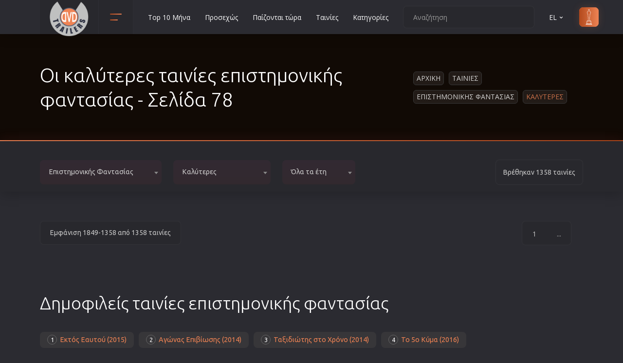

--- FILE ---
content_type: text/html; charset=UTF-8
request_url: https://www.dvd-trailers.gr/tainies/epistimonikis-fantasias/p-78/kaliteres/
body_size: 15588
content:

<!DOCTYPE html>
<html lang="el"><head><meta http-equiv="Content-Type" content="text/html; charset=UTF-8">
	
	<meta name="viewport" content="width=device-width, initial-scale=1, shrink-to-fit=no">
	
	<link href="/css/new.css" rel="stylesheet" rel="preload" as="style" onload="this.onload=null;this.rel='stylesheet'">
	<link rel="preconnect" href="https://www.googletagmanager.com/gtag/js?id=G-J7YD8L0V7X" />
	<link rel="stylesheet" href="/css/main.css" rel="preload" as="style" onload="this.onload=null;this.rel='stylesheet'">
	
	
	<link rel="icon" type="image/png" href="/images/favicon.ico" sizes="32x32">
	<link rel="apple-touch-icon" href="/images/favicon.ico">
	<title>Οι καλύτερες ταινίες επιστημονικής φαντασίας - Σελίδα 78</title>
	<meta name="description" content="Επιστημονικής Φαντασίας: Αναφέρονται σε μελλοντικές εποχές, με εξελίξεις στη τεχνολογία και στην επιστήμη. Προσφιλή θέματά τους είναι το διάστημα, οι εξωγήινοι και οι πολιτισμοί σε άλλους πλανήτες"><meta name="robots" content="nofollow"><meta name="robots" content="noindex">
	<link rel="alternate" href="https://www.dvd-trailers.gr/tainies/epistimonikis-fantasias/p-78/kaliteres/" hreflang="x-default" >	
	<link rel="alternate" href="https://www.dvd-trailers.gr/tainies/epistimonikis-fantasias/p-78/kaliteres/" hreflang="el" >
	<link rel="alternate" href="https://www.dvd-trailers.gr/tainies/epistimonikis-fantasias/p-78/kaliteres/en/" hreflang="en" >
	<link rel="canonical" href="https://www.dvd-trailers.gr/tainies/epistimonikis-fantasias/p-78/kaliteres/" />
		<meta property="og:title" content="Οι καλύτερες ταινίες επιστημονικής φαντασίας - Σελίδα 78" />
		<meta property="og:description" content="Επιστημονικής Φαντασίας: Αναφέρονται σε μελλοντικές εποχές, με εξελίξεις στη τεχνολογία και στην επιστήμη. Προσφιλή θέματά τους είναι το διάστημα, οι εξωγήινοι και οι πολιτισμοί σε άλλους πλανήτες" />
		<meta property="og:url" content="https://www.dvd-trailers.gr/tainies/epistimonikis-fantasias/p-78/kaliteres/" />
		<meta property="og:image" content="https://www.dvd-trailers.gr/images/categories/epistimonikis-fantasias.jpg" />
		<meta property="og:image:width" content="606" />
		<meta property="og:image:height" content="380" />
		<meta property="og:type" content="website" />
		<meta property="fb:app_id" content="294675091741829">
		<meta property="og:site_name" content="DVD Trailers">
		<link rel="image_src" type="image/jpeg" href="https://www.dvd-trailers.gr/images/categories/epistimonikis-fantasias.jpg" />
	
</head>
<body>
    <header class="header">
        <div class="container">
            <div class="row">
                <div class="col-12">
                    <div class="header__content">
                        <a href="/" class="header__logo">
                            <img src="/images/logo.png" width="80" height="80" alt="Ταινίες Σινεμά, Νέες ταινίες στους κινηματογράφους και Netflix"  title="Ταινίες Σινεμά, Νέες ταινίες στους κινηματογράφους και Netflix">
                        </a>

                        <!-- header categories -->
                        <div class="header__categories">
                            <button class="header__categories-btn" type="button" data-bs-toggle="dropdown" aria-expanded="false">
                                <span></span>
                                <span></span>
                            </button>

                            <div class="dropdown-menu header__dropdown-menu header__dropdown-menu--categories">
                                <ul class="header__categories-list"><li><a href="/tainies/animation/">Animation</a></li><li><a href="/tainies/anime/">Anime</a></li><li><a href="/tainies/aisthimatikes/">Αισθηματικές</a></li><li><a href="/tainies/aisthisiakes/">Αισθησιακές</a></li><li><a href="/tainies/astinomikes/">Αστυνομικές</a></li><li><a href="/tainies/ww2/">Β' Παγκόσμιος Πόλεμος</a></li><li><a href="/tainies/biographies/">Βιογραφίες</a></li><li><a href="/tainies/western/">Γουέστερν</a></li><li><a href="/tainies/dramatikes/">Δραματικές</a></li><li><a href="/tainies/drasis/">Δράσης</a></li><li><a href="/tainies/ellinikes/">Ελληνικός Κινηματογράφος</a></li><li><a href="/tainies/epiviosis/">Επιβίωσης</a></li><li><a href="/tainies/epistimonikis-fantasias/">Επιστημονικής Φαντασίας</a></li><li><a href="/tainies/epoxis/">Εποχής</a></li><li><a href="/tainies/erotikes/">Ερωτικές</a></li><li><a href="/tainies/evropaikos/">Ευρωπαικός Κινηματογράφος</a></li><li><a href="/tainies/thriskeftikes/">Θρησκευτικές</a></li><li><a href="/tainies/thriller/">Θρίλερ</a></li><li><a href="/tainies/istorikes/">Ιστορικές</a></li><li><a href="/tainies/katastrofis/">Καταστροφής</a></li><li><a href="/tainies/classic/">Κλασσικές</a></li></ul><ul class="header__categories-list"><li><a href="/tainies/koinonikes/">Κοινωνικές</a></li><li><a href="/tainies/komodies/">Κωμωδίες</a></li><li><a href="/tainies/mikrou-mikous/">Μικρού Μήκους</a></li><li><a href="/tainies/musical/">Μιούζικαλ</a></li><li><a href="/tainies/mousiki/">Μουσική</a></li><li><a href="/tainies/mistiriou/">Μυστηρίου</a></li><li><a href="/tainies/neanikes/">Νεανικές</a></li><li><a href="/tainies/documentary/">Ντοκιμαντέρ</a></li><li><a href="/tainies/oikogeniakes/">Οικογενειακές</a></li><li><a href="/tainies/paidikes/">Παιδικές</a></li><li><a href="/tainies/peripeties/">Περιπέτειες</a></li><li><a href="/tainies/polemikes/">Πολεμικές</a></li><li><a href="/tainies/polemikes-texnes/">Πολεμικές Τέχνες</a></li><li><a href="/tainies/politiki/">Πολιτική</a></li><li><a href="/tainies/sport/">Σπορ</a></li><li><a href="/tainies/tileoptikes-seires/">Τηλεοπτικές Σειρές</a></li><li><a href="/tainies/tromou/">Τρόμου</a></li><li><a href="/tainies/fantasias/">Φαντασίας</a></li><li><a href="/tainies/film-noir/">Φιλμ Νουάρ</a></li>
                                <li><a href="/tainies/xristougenniatikes/">Χριστουγεννιάτικες</a></li>
		                        <li><a href="/tainies/romantikes-komodies/">Ρομαντικές Κωμωδίες</a></li>
                                </ul>

                            </div>
                        </div>
 
                        <ul class="header__nav d-none d-xl-flex">
    <li class="header__nav-item"><a href="/tainies/top/" title="Top 10 Μήνα" class="header__nav-link">Top 10 Μήνα</a></li>
    <li class="header__nav-item"><a href="/tainies/prosexos/" title="Προσεχώς" class="header__nav-link">Προσεχώς</a></li>
    <li class="header__nav-item"><a href="/tainies/paizontai-tora/" title="Παίζονται τώρα" class="header__nav-link">Παίζονται τώρα</a></li>
    <li class="header__nav-item"><a href="/tainies/nees/" title="DVD" class="header__nav-link">Ταινίες</a></li>
    <li class="header__nav-item"><a href="/tainies/categories/" title="Κατηγορίες" class="header__nav-link">Κατηγορίες</a></li></ul>

                        <div class="header__actions">
                            <form  class="header__search">
                                <input type="text" placeholder="Αναζήτηση" id="str">
                                <button type="button" id="searchMe"><svg xmlns="http://www.w3.org/2000/svg" viewBox="0 0 24 24"><path d="M21.71,20.29,18,16.61A9,9,0,1,0,16.61,18l3.68,3.68a1,1,0,0,0,1.42,0A1,1,0,0,0,21.71,20.29ZM11,18a7,7,0,1,1,7-7A7,7,0,0,1,11,18Z"></path></svg></button>
                            </form>

                            <div class="header__language">
                                <a class="header__nav-link" href="" role="button" data-bs-toggle="dropdown" aria-expanded="false">EL <svg xmlns="http://www.w3.org/2000/svg" viewBox="0 0 24 24"><path d="M17,9.17a1,1,0,0,0-1.41,0L12,12.71,8.46,9.17a1,1,0,0,0-1.41,0,1,1,0,0,0,0,1.42l4.24,4.24a1,1,0,0,0,1.42,0L17,10.59A1,1,0,0,0,17,9.17Z"></path></svg></a>
                                <ul class="dropdown-menu header__dropdown-menu header__dropdown-menu--lang"><li><button class="ch-lang" data-lang="en">EN</button></li><li><button class="ch-lang" data-lang="el">EL</button></li>
                                </ul>
                            </div>

                            <a href="/tainies/oscars/" class="header__sign-in">
                            <svg xmlns="http://www.w3.org/2000/svg" xmlns:xlink="http://www.w3.org/1999/xlink" fill="#000000" height="800px" width="800px" version="1.1" id="Capa_1" viewBox="0 0 222.521 222.521" xml:space="preserve">
                                <path d="M152.969,222.521H69.552c-1.104,0-2-0.896-2-2v-9.14c-0.001-0.101,0.005-0.2,0.018-0.298  c0.048-0.355,0.189-0.681,0.398-0.951c0.131-0.17,0.291-0.321,0.475-0.443c0,0,0.001-0.001,0.002-0.001h0  c0.119-0.079,0.246-0.146,0.381-0.198l11.846-4.919c0.025-0.01,0.051-0.021,0.077-0.03v-28.764h-0.921c-1.104,0-2-0.896-2-2  s0.896-2,2-2h2.937v-7.873c0-1.104,0.896-2,2-2h14.247c0.626-0.703,1.365-1.644,1.64-2.3c0.388-1.013,0.448-6.536,0.106-10.012  c-0.139-1.416-0.769-3.45-1.378-5.417c-0.6-1.937-1.219-3.939-1.48-5.662c-0.467-3.083-0.707-8.54,0.155-13.772  c0.712-4.321,0.417-7.603-0.246-11.2c-0.217-1.179-0.513-2.393-0.826-3.679c-0.694-2.849-1.48-6.079-1.869-10.565  c-0.438-5.05,0.005-10.724,0.433-16.21c0.132-1.688,0.263-3.376,0.37-5.044c0.274-4.283-0.574-4.463-1.029-4.56  c-0.275-0.058-0.618-0.131-0.968-0.289c-1.25-0.563-3.018-2.025-4.341-5.795c-1.329-3.789-2.069-9.499-2.265-11.159  c-0.308-2.618-0.806-4.901-1.246-6.915c-0.118-0.544-0.233-1.068-0.338-1.575c-0.615-2.952-0.383-5.543,0.853-9.56  c1.134-3.686,3.994-5.177,7.614-7.066c1.208-0.63,2.579-1.345,4.053-2.224l0.214-0.127c2.367-1.412,3.796-2.264,4.264-2.804  c0.156-0.179,0.189-0.349,0.188-1.735v-0.165c0-0.974-0.303-2.489-0.654-4.244c-0.682-3.407-1.53-7.648-1.047-11.996  c0.715-6.432,6.852-7.928,10.047-7.825c3.206-0.096,9.333,1.394,10.047,7.825c0.483,4.348-0.365,8.588-1.046,11.996  c-0.351,1.754-0.654,3.269-0.654,4.243v0.165c-0.001,1.386,0.033,1.556,0.188,1.735c0.468,0.54,1.897,1.392,4.264,2.804l0.214,0.127  c1.474,0.879,2.844,1.594,4.053,2.224c3.621,1.889,6.48,3.38,7.614,7.066c1.236,4.017,1.467,6.608,0.852,9.559l0,0  c-0.106,0.509-0.221,1.035-0.34,1.581c-0.438,2.012-0.936,4.293-1.244,6.909c-0.195,1.659-0.935,7.367-2.265,11.158  c-1.323,3.771-3.09,5.233-4.34,5.796c-0.352,0.158-0.694,0.231-0.969,0.289c-0.456,0.097-1.303,0.277-1.03,4.56  c0.106,1.667,0.238,3.353,0.37,5.04c0.428,5.488,0.871,11.164,0.433,16.215c-0.389,4.488-1.176,7.717-1.87,10.567  c-0.313,1.285-0.608,2.499-0.826,3.677c-0.663,3.597-0.958,6.878-0.245,11.2c0.862,5.232,0.623,10.689,0.155,13.772  c-0.261,1.723-0.881,3.724-1.48,5.66c-0.609,1.968-1.239,4.002-1.378,5.418c-0.342,3.476-0.282,8.999,0.108,10.016  c0.279,0.666,1.04,1.621,1.64,2.295h14.245c1.104,0,2,0.896,2,2v7.873h2.937c1.104,0,2,0.896,2,2s-0.896,2-2,2h-0.922v28.764  c0.026,0.01,0.052,0.02,0.077,0.03l11.846,4.919c0.135,0.052,0.262,0.119,0.381,0.198c0.187,0.124,0.349,0.276,0.481,0.45  c0.206,0.268,0.345,0.588,0.394,0.938c0.014,0.101,0.021,0.203,0.019,0.306v9.14C154.969,221.626,154.073,222.521,152.969,222.521z   M71.552,218.521h79.416v-5.167H71.552V218.521z M79.584,209.354h63.354l-2.255-0.937H81.839L79.584,209.354z M84.75,204.417h53.021  l-0.015-28.641H84.75V204.417z M86.765,171.776h48.992v-5.873H86.765V171.776z M103.968,161.903h14.586  c-0.142-0.251-0.268-0.504-0.373-0.753c-0.961-2.291-0.623-9.667-0.398-11.95c0.179-1.819,0.87-4.051,1.538-6.209  c0.556-1.795,1.13-3.651,1.346-5.077c0.457-3.016,0.589-8.057-0.146-12.522c-0.807-4.894-0.48-8.566,0.258-12.575  c0.238-1.29,0.546-2.557,0.873-3.899c0.66-2.71,1.409-5.782,1.771-9.965c0.409-4.724-0.021-10.232-0.436-15.559  c-0.133-1.706-0.266-3.411-0.374-5.096c-0.346-5.42,0.908-8.03,4.19-8.728c0.083-0.018,0.161-0.031,0.23-0.052  c0.048-0.026,1.132-0.583,2.136-3.444c0.806-2.296,1.579-6.147,2.067-10.301c0.331-2.81,0.85-5.192,1.308-7.294  c0.116-0.533,0.229-1.047,0.332-1.544v0c0.401-1.925,0.406-3.781-0.759-7.566c-0.617-2.004-2.175-2.888-5.641-4.696  c-1.256-0.655-2.68-1.398-4.251-2.335l-0.214-0.128c-5.552-3.311-6.406-3.82-6.403-7.976v-0.163c0-1.37,0.339-3.065,0.731-5.027  c0.627-3.136,1.408-7.04,0.993-10.77c-0.493-4.442-5.762-4.273-5.99-4.267c-0.055,0.002-0.109,0.002-0.164,0  c-0.563-0.026-5.51-0.05-5.99,4.267c-0.415,3.73,0.366,7.633,0.994,10.77c0.393,1.962,0.731,3.658,0.731,5.028v0.163  c0.002,4.155-0.851,4.665-6.403,7.976l-0.214,0.128c-1.572,0.938-2.996,1.68-4.251,2.335c-3.466,1.808-5.024,2.691-5.641,4.696  c-1.165,3.785-1.161,5.641-0.76,7.567c0.103,0.495,0.215,1.007,0.331,1.538c0.459,2.103,0.979,4.487,1.31,7.3  c0.489,4.155,1.261,8.006,2.066,10.301c1.004,2.861,2.088,3.418,2.208,3.473c-0.004-0.009,0.076,0.007,0.158,0.024  c3.283,0.698,4.536,3.308,4.19,8.728c-0.108,1.687-0.241,3.393-0.374,5.1c-0.415,5.325-0.844,10.832-0.435,15.554  c0.362,4.183,1.11,7.254,1.77,9.964c0.327,1.343,0.636,2.61,0.874,3.901c0.739,4.01,1.065,7.683,0.258,12.575  c-0.735,4.465-0.604,9.507-0.146,12.522c0.216,1.426,0.791,3.283,1.346,5.079c0.668,2.158,1.359,4.389,1.538,6.208  c0.225,2.284,0.563,9.659-0.398,11.95C104.236,161.399,104.109,161.652,103.968,161.903z"/>
                                </svg>
                                <span>oscars</span>
                            </a>
                        </div>

                        <button class="header__btn d-flex d-xl-none ms-auto" type="button">
                            <span></span>
                            <span></span>
                            <span></span>
                        </button>

                    </div>
                </div>
            </div>
        </div>
    </header>
    <div class="menu" itemscope itemtype="https://schema.org/WebSite">
        <meta itemprop="url" content="https://www.dvd-trailers.gr"/>
		<form class="menu__search" itemprop="potentialAction" itemscope itemtype="https://schema.org/SearchAction">
            <meta itemprop="target" content="https://www.dvd-trailers.gr/search/{search_term_string}"/>
			<input type="text" name="search_term_string" placeholder="Αναζήτηση" itemprop="query-input" id="str2" required>
			<button type="button" id="searchMe2"><svg xmlns="http://www.w3.org/2000/svg" viewBox="0 0 24 24"><path d="M21.71,20.29,18,16.61A9,9,0,1,0,16.61,18l3.68,3.68a1,1,0,0,0,1.42,0A1,1,0,0,0,21.71,20.29ZM11,18a7,7,0,1,1,7-7A7,7,0,0,1,11,18Z"></path></svg></button>
		</form>
		<ul class="menu__nav">
    <li class="menu__nav-item"><a href="/tainies/top/" title="Top 10 Μήνα" class="menu__nav-link">Top 10 Μήνα</a></li>
    <li class="menu__nav-item"><a href="/tainies/prosexos/" title="Προσεχώς" class="menu__nav-link">Προσεχώς</a></li>
    <li class="menu__nav-item"><a href="/tainies/paizontai-tora/" title="Παίζονται τώρα" class="menu__nav-link">Παίζονται τώρα</a></li>
    <li class="menu__nav-item"><a href="/tainies/nees/" title="DVD" class="menu__nav-link">Ταινίες</a></li>
    <li class="menu__nav-item"><a href="/tainies/categories/" title="Κατηγορίες" class="menu__nav-link">Κατηγορίες</a></li>
        <li class="menu__nav-item"><a href="/contact/" title="Επικοινωνία" class="header__nav-link">Επικοινωνία</a></li>
        </ul>
	</div>
    <section class="section section--first section--bg" >
        <div class="overlay">
            <div class="container">
                <div class="row">
                    <div class="col-12">
                        <div class="section__wrap">
                            <!-- section title -->
                            <h1 class="section__title section__title--head">Οι καλύτερες ταινίες επιστημονικής φαντασίας - Σελίδα 78</h1>
                            <!-- end section title -->
                            <ul class="breadcrumbs"><li class="breadcrumbs__item"><a href="https://www.dvd-trailers.gr/">Αρχικη</a></li><li class="breadcrumbs__item"><a href="/tainies/nees/">Ταινιες</a></li><li class="breadcrumbs__item"><a href="/tainies/epistimonikis-fantasias/">Επιστημονικης Φαντασιας</a></li><li class="breadcrumbs__item">Καλυτερες</li>
                            </ul>
                        </div>
                    </div>
                </div>
            </div>
        </div>
	</section>
	<div class="filter pt-4">
		<div class="container">
			<div class="row">
				<div class="col-12">
					<div class="filter__content">
						<!-- menu btn -->
						<button class="filter__menu" type="button"><svg xmlns="http://www.w3.org/2000/svg" viewBox="0 0 24 24"><path d="M19,2H5A3,3,0,0,0,2,5V6.17a3,3,0,0,0,.25,1.2l0,.06a2.81,2.81,0,0,0,.59.86L9,14.41V21a1,1,0,0,0,.47.85A1,1,0,0,0,10,22a1,1,0,0,0,.45-.11l4-2A1,1,0,0,0,15,19V14.41l6.12-6.12a2.81,2.81,0,0,0,.59-.86l0-.06A3,3,0,0,0,22,6.17V5A3,3,0,0,0,19,2ZM13.29,13.29A1,1,0,0,0,13,14v4.38l-2,1V14a1,1,0,0,0-.29-.71L5.41,8H18.59ZM20,6H4V5A1,1,0,0,1,5,4H19a1,1,0,0,1,1,1Z"></path></svg>Φίλτρα</button>
						<!-- end menu btn -->

						<!-- filter desk -->
						<div class="filter__items">
							<div class="me-4">
	<select class="f-genre filter" data-theme="trailers" data-width="250px">
		<option value="0" >Όλες οι κατηγορίες</option><option value="animation" >Animation</option><option value="anime" >Anime</option><option value="aisthimatikes" >Αισθηματικές</option><option value="aisthisiakes" >Αισθησιακές</option><option value="astinomikes" >Αστυνομικές</option><option value="ww2" >Β' Παγκόσμιος Πόλεμος</option><option value="biographies" >Βιογραφίες</option><option value="western" >Γουέστερν</option><option value="dramatikes" >Δραματικές</option><option value="drasis" >Δράσης</option><option value="ellinikes" >Ελληνικός Κινηματογράφος</option><option value="epiviosis" >Επιβίωσης</option><option value="epistimonikis-fantasias" selected>Επιστημονικής Φαντασίας</option><option value="epoxis" >Εποχής</option><option value="erotikes" >Ερωτικές</option><option value="evropaikos" >Ευρωπαικός Κινηματογράφος</option><option value="thriskeftikes" >Θρησκευτικές</option><option value="thriller" >Θρίλερ</option><option value="istorikes" >Ιστορικές</option><option value="katastrofis" >Καταστροφής</option><option value="classic" >Κλασσικές</option><option value="koinonikes" >Κοινωνικές</option><option value="komodies" >Κωμωδίες</option><option value="mikrou-mikous" >Μικρού Μήκους</option><option value="musical" >Μιούζικαλ</option><option value="mousiki" >Μουσική</option><option value="mistiriou" >Μυστηρίου</option><option value="neanikes" >Νεανικές</option><option value="documentary" >Ντοκιμαντέρ</option><option value="oikogeniakes" >Οικογενειακές</option><option value="paidikes" >Παιδικές</option><option value="peripeties" >Περιπέτειες</option><option value="polemikes" >Πολεμικές</option><option value="polemikes-texnes" >Πολεμικές Τέχνες</option><option value="politiki" >Πολιτική</option><option value="sport" >Σπορ</option><option value="tileoptikes-seires" >Τηλεοπτικές Σειρές</option><option value="tromou" >Τρόμου</option><option value="fantasias" >Φαντασίας</option><option value="film-noir" >Φιλμ Νουάρ</option><option value="xristougenniatikes" >Χριστουγεννιάτικες</option>
		<option value="romantikes-komodies" >Ρομαντικές Κωμωδίες</option>
	</select></div>
							<div class="me-4">
	<select class="f-type filter"  data-theme="trailers" data-width="200px"><option value="nees" >Νεότερες</option><option value="palies" >Παλιότερες</option><option value="popular" >Δημοφιλείς</option><option value="kaliteres" selected>Καλύτερες</option><option value="top10" >Top 10</option><option value="prosfates" >Νέες Προσθήκες</option></select></div>
							<div class="me-4">
	<select class="f-year filter" data-theme="trailers" data-width="150px">
	<option value="0" selected>Όλα τα έτη</option><option value="2026" >2026</option><option value="2025" >2025</option><option value="2024" >2024</option><option value="2023" >2023</option><option value="2022" >2022</option><option value="2021" >2021</option><option value="2020" >2020</option><option value="2019" >2019</option><option value="2018" >2018</option><option value="2017" >2017</option><option value="2016" >2016</option><option value="2015" >2015</option><option value="2014" >2014</option><option value="2013" >2013</option><option value="2012" >2012</option><option value="2011" >2011</option><option value="2010" >2010</option><option value="2009" >2009</option><option value="2008" >2008</option><option value="2007" >2007</option><option value="2006" >2006</option><option value="2005" >2005</option><option value="2004" >2004</option><option value="2003" >2003</option><option value="2002" >2002</option><option value="2001" >2001</option><option value="2000" >2000</option><option value="1999" >1999</option><option value="1998" >1998</option><option value="1997" >1997</option><option value="1996" >1996</option><option value="1995" >1995</option><option value="1994" >1994</option><option value="1993" >1993</option><option value="1992" >1992</option><option value="1991" >1991</option><option value="1990" >1990</option><option value="1989" >1989</option><option value="1988" >1988</option><option value="1987" >1987</option><option value="1986" >1986</option><option value="1985" >1985</option><option value="1984" >1984</option><option value="1983" >1983</option><option value="1982" >1982</option><option value="1981" >1981</option><option value="1980" >1980</option><option value="1979" >1979</option><option value="1978" >1978</option><option value="1977" >1977</option><option value="1976" >1976</option><option value="1975" >1975</option><option value="1974" >1974</option><option value="1973" >1973</option><option value="1972" >1972</option><option value="1971" >1971</option><option value="1970" >1970</option><option value="1969" >1969</option><option value="1968" >1968</option><option value="1967" >1967</option><option value="1966" >1966</option><option value="1965" >1965</option><option value="1964" >1964</option><option value="1963" >1963</option><option value="1962" >1962</option><option value="1961" >1961</option><option value="1960" >1960</option><option value="1959" >1959</option><option value="1958" >1958</option><option value="1957" >1957</option><option value="1956" >1956</option><option value="1955" >1955</option><option value="1954" >1954</option><option value="1953" >1953</option><option value="1952" >1952</option><option value="1951" >1951</option><option value="1950" >1950</option><option value="1949" >1949</option><option value="1948" >1948</option><option value="1947" >1947</option><option value="1946" >1946</option><option value="1945" >1945</option><option value="1944" >1944</option><option value="1943" >1943</option><option value="1942" >1942</option><option value="1941" >1941</option><option value="1940" >1940</option><option value="1939" >1939</option><option value="1938" >1938</option><option value="1937" >1937</option><option value="1936" >1936</option><option value="1935" >1935</option><option value="1934" >1934</option><option value="1933" >1933</option><option value="1932" >1932</option><option value="1931" >1931</option><option value="1930" >1930</option><option value="1929" >1929</option><option value="1928" >1928</option><option value="1927" >1927</option><option value="1926" >1926</option><option value="1925" >1925</option><option value="1924" >1924</option><option value="1923" >1923</option><option value="1922" >1922</option><option value="1921" >1921</option><option value="1920" >1920</option><option value="1919" >1919</option><option value="1918" >1918</option><option value="1917" >1917</option><option value="1916" >1916</option><option value="1915" >1915</option></select></div>

						</div>
						<span class="filter__amount d-none d-lg-block">Βρέθηκαν 1358 ταινίες</span>
					</div>
				</div>
			</div>
		</div>
	</div>
		<div class="mfilter">
			<div class="mfilter__head">
				<div class="mfilter__title">Φίλτρα</div>

				<button class="mfilter__close" type="button"><svg xmlns="http://www.w3.org/2000/svg" viewBox="0 0 24 24"><path d="M13.41,12l4.3-4.29a1,1,0,1,0-1.42-1.42L12,10.59,7.71,6.29A1,1,0,0,0,6.29,7.71L10.59,12l-4.3,4.29a1,1,0,0,0,0,1.42,1,1,0,0,0,1.42,0L12,13.41l4.29,4.3a1,1,0,0,0,1.42,0,1,1,0,0,0,0-1.42Z"/></svg></button>
			</div>

			<div class="mfilter__select-wrap">
				<div class="sign__group">
	<select class="f-genre-m filter" data-theme="trailers" data-width="250px">
		<option value="0" >Όλες οι κατηγορίες</option><option value="animation" >Animation</option><option value="anime" >Anime</option><option value="aisthimatikes" >Αισθηματικές</option><option value="aisthisiakes" >Αισθησιακές</option><option value="astinomikes" >Αστυνομικές</option><option value="ww2" >Β' Παγκόσμιος Πόλεμος</option><option value="biographies" >Βιογραφίες</option><option value="western" >Γουέστερν</option><option value="dramatikes" >Δραματικές</option><option value="drasis" >Δράσης</option><option value="ellinikes" >Ελληνικός Κινηματογράφος</option><option value="epiviosis" >Επιβίωσης</option><option value="epistimonikis-fantasias" selected>Επιστημονικής Φαντασίας</option><option value="epoxis" >Εποχής</option><option value="erotikes" >Ερωτικές</option><option value="evropaikos" >Ευρωπαικός Κινηματογράφος</option><option value="thriskeftikes" >Θρησκευτικές</option><option value="thriller" >Θρίλερ</option><option value="istorikes" >Ιστορικές</option><option value="katastrofis" >Καταστροφής</option><option value="classic" >Κλασσικές</option><option value="koinonikes" >Κοινωνικές</option><option value="komodies" >Κωμωδίες</option><option value="mikrou-mikous" >Μικρού Μήκους</option><option value="musical" >Μιούζικαλ</option><option value="mousiki" >Μουσική</option><option value="mistiriou" >Μυστηρίου</option><option value="neanikes" >Νεανικές</option><option value="documentary" >Ντοκιμαντέρ</option><option value="oikogeniakes" >Οικογενειακές</option><option value="paidikes" >Παιδικές</option><option value="peripeties" >Περιπέτειες</option><option value="polemikes" >Πολεμικές</option><option value="polemikes-texnes" >Πολεμικές Τέχνες</option><option value="politiki" >Πολιτική</option><option value="sport" >Σπορ</option><option value="tileoptikes-seires" >Τηλεοπτικές Σειρές</option><option value="tromou" >Τρόμου</option><option value="fantasias" >Φαντασίας</option><option value="film-noir" >Φιλμ Νουάρ</option><option value="xristougenniatikes" >Χριστουγεννιάτικες</option>
		<option value="romantikes-komodies" >Ρομαντικές Κωμωδίες</option>
	</select></div>

				<div class="sign__group">
	<select class="f-type-m filter"  data-theme="trailers" data-width="200px"><option value="nees" >Νεότερες</option><option value="palies" >Παλιότερες</option><option value="popular" >Δημοφιλείς</option><option value="kaliteres" selected>Καλύτερες</option><option value="top10" >Top 10</option><option value="prosfates" >Νέες Προσθήκες</option></select></div>

				<div class="sign__group">
	<select class="f-year-m filter" data-theme="trailers" data-width="150px">
	<option value="0" selected>Όλα τα έτη</option><option value="2026" >2026</option><option value="2025" >2025</option><option value="2024" >2024</option><option value="2023" >2023</option><option value="2022" >2022</option><option value="2021" >2021</option><option value="2020" >2020</option><option value="2019" >2019</option><option value="2018" >2018</option><option value="2017" >2017</option><option value="2016" >2016</option><option value="2015" >2015</option><option value="2014" >2014</option><option value="2013" >2013</option><option value="2012" >2012</option><option value="2011" >2011</option><option value="2010" >2010</option><option value="2009" >2009</option><option value="2008" >2008</option><option value="2007" >2007</option><option value="2006" >2006</option><option value="2005" >2005</option><option value="2004" >2004</option><option value="2003" >2003</option><option value="2002" >2002</option><option value="2001" >2001</option><option value="2000" >2000</option><option value="1999" >1999</option><option value="1998" >1998</option><option value="1997" >1997</option><option value="1996" >1996</option><option value="1995" >1995</option><option value="1994" >1994</option><option value="1993" >1993</option><option value="1992" >1992</option><option value="1991" >1991</option><option value="1990" >1990</option><option value="1989" >1989</option><option value="1988" >1988</option><option value="1987" >1987</option><option value="1986" >1986</option><option value="1985" >1985</option><option value="1984" >1984</option><option value="1983" >1983</option><option value="1982" >1982</option><option value="1981" >1981</option><option value="1980" >1980</option><option value="1979" >1979</option><option value="1978" >1978</option><option value="1977" >1977</option><option value="1976" >1976</option><option value="1975" >1975</option><option value="1974" >1974</option><option value="1973" >1973</option><option value="1972" >1972</option><option value="1971" >1971</option><option value="1970" >1970</option><option value="1969" >1969</option><option value="1968" >1968</option><option value="1967" >1967</option><option value="1966" >1966</option><option value="1965" >1965</option><option value="1964" >1964</option><option value="1963" >1963</option><option value="1962" >1962</option><option value="1961" >1961</option><option value="1960" >1960</option><option value="1959" >1959</option><option value="1958" >1958</option><option value="1957" >1957</option><option value="1956" >1956</option><option value="1955" >1955</option><option value="1954" >1954</option><option value="1953" >1953</option><option value="1952" >1952</option><option value="1951" >1951</option><option value="1950" >1950</option><option value="1949" >1949</option><option value="1948" >1948</option><option value="1947" >1947</option><option value="1946" >1946</option><option value="1945" >1945</option><option value="1944" >1944</option><option value="1943" >1943</option><option value="1942" >1942</option><option value="1941" >1941</option><option value="1940" >1940</option><option value="1939" >1939</option><option value="1938" >1938</option><option value="1937" >1937</option><option value="1936" >1936</option><option value="1935" >1935</option><option value="1934" >1934</option><option value="1933" >1933</option><option value="1932" >1932</option><option value="1931" >1931</option><option value="1930" >1930</option><option value="1929" >1929</option><option value="1928" >1928</option><option value="1927" >1927</option><option value="1926" >1926</option><option value="1925" >1925</option><option value="1924" >1924</option><option value="1923" >1923</option><option value="1922" >1922</option><option value="1921" >1921</option><option value="1920" >1920</option><option value="1919" >1919</option><option value="1918" >1918</option><option value="1917" >1917</option><option value="1916" >1916</option><option value="1915" >1915</option></select></div>

			</div>

			<button class="mfilter__apply d-none" type="button"><span>Apply</span></button>
		</div>
    <div class="section section--catalog ">
        <div class="container">
            <div class="row mb-4">
		<div class="row">
			<div class="col-12">
				<div class="section__paginator text-center text-md-start">
				<span class="section__paginator-pages">Εμφάνιση 1849-1358 από 1358 ταινίες</span>
						<ul class="paginator float-md-end"><li class="paginator__item"><a href="/tainies/epistimonikis-fantasias/kaliteres/">1</a></li><li  class="paginator__item"><a href="#">...</a></li>
						</ul>
				</div>
			</div>
		</div>
            </div>
        </div>
    </div>
        <section class="py-5">
            <div class="container">
                <div class="bestTags ver2 d-flex justify-content-center">
                    <div >
                        <h3 class="section__title mb-4">Δημοφιλείς ταινίες επιστημονικής φαντασίας</h3><div><a href="/tainia/ektos_eaytou_2015/"><span>1</span>Εκτός Εαυτού (2015)</a></div><div><a href="/tainia/agonas_epiviosis_2014/"><span>2</span>Αγώνας Επιβίωσης (2014)</a></div><div><a href="/tainia/taxidiotis_sto_xrono_2014/"><span>3</span>Ταξιδιώτης στο Χρόνο (2014)</a></div><div><a href="/tainia/to_5o_kyma_2016/"><span>4</span>Το 5ο Κύμα (2016)</a></div><div><a href="/tainia/exolothreytis_genesis_2015/"><span>5</span>Εξολοθρευτής Γένεσις (2015)</a></div><div><a href="/tainia/glass_2019/"><span>6</span>Glass (2019)</a></div><div><a href="/tainia/oi_ekdikites_i_epoxi_tou_ultron_2015/"><span>7</span>Οι Εκδικητές: Η Εποχή του Ultron (2015)</a></div><div><a href="/tainia/morbius_2022/"><span>8</span>Morbius (2022)</a></div><div><a href="/tainia/o_aoratos_anthropos_2020/"><span>9</span>Ο Αόρατος Άνθρωπος (2020)</a></div><div><a href="/tainia/cloverfield_2008/"><span>10</span>Cloverfield (2008)</a></div>
                    </div>
                </div>
            </div>
        </section>
		<section class="section section--dark">
			<div class="container">
				<div class="row">
					<h2 class="section__title mb-4">Κριτική ταινιών</h2>
						<div class="col-12 col-sm-12 col-md-6 col-lg-4 col-xl-4 mb-4" itemscope itemtype="http://schema.org/Movie">
								<div class="col-12  commentCard py-3 px-3">
									<div class="row">
										<div class="col-4">
											<div class="item position-relative mt-2">
												<a href="/tainia/zoun_anamesa_mas_1988/" class="item__cover" alt="Ζουν Ανάμεσα Μας">
													<img src="https://www.dvd-trailers.gr/dvd/zoun_anamesa_mas_1988.jpg" data-original="https://www.dvd-trailers.gr/dvd/zoun_anamesa_mas_1988.jpg" alt="Ζουν Ανάμεσα Μας" title="Ζουν Ανάμεσα Μας"  class="img-responsive lazy"/>
													<span class="item__play">
														<svg xmlns="http://www.w3.org/2000/svg" viewBox="0 0 24 24"><path d="M18.54,9,8.88,3.46a3.42,3.42,0,0,0-5.13,3V17.58A3.42,3.42,0,0,0,7.17,21a3.43,3.43,0,0,0,1.71-.46L18.54,15a3.42,3.42,0,0,0,0-5.92Zm-1,4.19L7.88,18.81a1.44,1.44,0,0,1-1.42,0,1.42,1.42,0,0,1-.71-1.23V6.42a1.42,1.42,0,0,1,.71-1.23A1.51,1.51,0,0,1,7.17,5a1.54,1.54,0,0,1,.71.19l9.66,5.58a1.42,1.42,0,0,1,0,2.46Z"/></svg>
													</span>
												</a>
												<meta itemprop="image" content="https://www.dvd-trailers.gr/dvd/zoun_anamesa_mas_1988.jpg" />
												<meta itemprop="dateCreated" content="2011-11-06T00:00:00+02:00" />
												<meta itemprop="name" content="Ζουν Ανάμεσα Μας" />
												<meta itemprop="url" content="https://www.dvd-trailers.gr/tainia/zoun_anamesa_mas_1988/" />
											</div>
										</div>
										<div class="col-8">
											<div class="item__content">
												<h3 class="item__title"><a href="/tainia/zoun_anamesa_mas_1988/" title="Ζουν Ανάμεσα Μας">Ζουν Ανάμεσα Μας (1988)</a></h3>
												<div class="Stars my-2" style="--rating: 5.0;" aria-label="5.0"></div>
												<p class="commentsP">Μετά το Ευρομπασκετ...
Η ταινία αξιζει δεκάρι.
Δυστυχώς οι περισσότεροι... Μην πω όλοι δεν καταλαβαίνουν τι είναι αυτή η ταινία.
Βαθιά νοήματα... Απλά θα έλεγες... Σαν να μην πέρασε  μια "μέρα.
Στο ίδιο μοτίβο.. 
Θα αφηγηθώ την προσωπική μου εμπειρία.
Όταν έβλεπα όλο τον κόσμο από ψηλά και προσπαθούσα να καταλάβω γιατί ο κόσμος είναι έτσι...
Περισσότερο τους ξάφνιαζα όταν τους έλ...</p>
											</div>	
										</div>
									</div>
								</div>
								<div class="col-12 userComment  py-2 px-3 text-end">
									Κριτική από <em>AK</em> στις 05/08/2024
								</div>
						</div>
						<div class="col-12 col-sm-12 col-md-6 col-lg-4 col-xl-4 mb-4" itemscope itemtype="http://schema.org/Movie">
								<div class="col-12  commentCard py-3 px-3">
									<div class="row">
										<div class="col-4">
											<div class="item position-relative mt-2">
												<a href="/tainia/kong_i_nisos_tou_kraniou_2017/" class="item__cover" alt="Κονγκ: Η Νήσος του Κρανίου">
													<img src="https://www.dvd-trailers.gr/dvd/kong_i_nisos_tou_kraniou_2017.jpg" data-original="https://www.dvd-trailers.gr/dvd/kong_i_nisos_tou_kraniou_2017.jpg" alt="Κονγκ: Η Νήσος του Κρανίου" title="Κονγκ: Η Νήσος του Κρανίου"  class="img-responsive lazy"/>
													<span class="item__play">
														<svg xmlns="http://www.w3.org/2000/svg" viewBox="0 0 24 24"><path d="M18.54,9,8.88,3.46a3.42,3.42,0,0,0-5.13,3V17.58A3.42,3.42,0,0,0,7.17,21a3.43,3.43,0,0,0,1.71-.46L18.54,15a3.42,3.42,0,0,0,0-5.92Zm-1,4.19L7.88,18.81a1.44,1.44,0,0,1-1.42,0,1.42,1.42,0,0,1-.71-1.23V6.42a1.42,1.42,0,0,1,.71-1.23A1.51,1.51,0,0,1,7.17,5a1.54,1.54,0,0,1,.71.19l9.66,5.58a1.42,1.42,0,0,1,0,2.46Z"/></svg>
													</span>
												</a>
												<meta itemprop="image" content="https://www.dvd-trailers.gr/dvd/kong_i_nisos_tou_kraniou_2017.jpg" />
												<meta itemprop="dateCreated" content="2017-06-29T00:00:00+03:00" />
												<meta itemprop="name" content="Κονγκ: Η Νήσος του Κρανίου" />
												<meta itemprop="url" content="https://www.dvd-trailers.gr/tainia/kong_i_nisos_tou_kraniou_2017/" />
											</div>
										</div>
										<div class="col-8">
											<div class="item__content">
												<h3 class="item__title"><a href="/tainia/kong_i_nisos_tou_kraniou_2017/" title="Κονγκ: Η Νήσος του Κρανίου">Κονγκ: Η Νήσος του Κρανίου (2017)</a></h3>
												<div class="Stars my-2" style="--rating: 4.0;" aria-label="4.0"></div>
												<p class="commentsP">Το 1944, δύο πιλότοι πολεμικών αεροσκαφών του 2ου Παγκοσμίου Πολέμου, ο Αμερικανός πιλότος Hank Marlow και ο Ιάπωνας πιλότος Gunpei Ikari, έπεσαν με αλεξίπτωτο σε ένα νησί στο νότιο Ειρηνικό μετά από μια αερομαχία όπου εκεί συναναντούν έναν γιγαντιαίο γορίλα. Το 1973, ο αμερικανός κυβερνητικός πράκτορας Μπιλ Ράντα μισθώνει τον πρώην κυβερνήτη James Conrad, έναν εξειδικευμένο ιχνηλάτη,...</p>
											</div>	
										</div>
									</div>
								</div>
								<div class="col-12 userComment  py-2 px-3 text-end">
									Κριτική από <em>Jon07</em> στις 20/04/2024
								</div>
						</div>
						<div class="col-12 col-sm-12 col-md-6 col-lg-4 col-xl-4 mb-4" itemscope itemtype="http://schema.org/Movie">
								<div class="col-12  commentCard py-3 px-3">
									<div class="row">
										<div class="col-4">
											<div class="item position-relative mt-2">
												<a href="/tainia/silo_2023/" class="item__cover" alt="Σιλό">
													<img src="https://www.dvd-trailers.gr/dvd/silo_2023.jpg" data-original="https://www.dvd-trailers.gr/dvd/silo_2023.jpg" alt="Σιλό" title="Σιλό"  class="img-responsive lazy"/>
													<span class="item__play">
														<svg xmlns="http://www.w3.org/2000/svg" viewBox="0 0 24 24"><path d="M18.54,9,8.88,3.46a3.42,3.42,0,0,0-5.13,3V17.58A3.42,3.42,0,0,0,7.17,21a3.43,3.43,0,0,0,1.71-.46L18.54,15a3.42,3.42,0,0,0,0-5.92Zm-1,4.19L7.88,18.81a1.44,1.44,0,0,1-1.42,0,1.42,1.42,0,0,1-.71-1.23V6.42a1.42,1.42,0,0,1,.71-1.23A1.51,1.51,0,0,1,7.17,5a1.54,1.54,0,0,1,.71.19l9.66,5.58a1.42,1.42,0,0,1,0,2.46Z"/></svg>
													</span>
												</a>
												<meta itemprop="image" content="https://www.dvd-trailers.gr/dvd/silo_2023.jpg" />
												<meta itemprop="dateCreated" content="2024-01-23T00:00:00+02:00" />
												<meta itemprop="name" content="Σιλό" />
												<meta itemprop="url" content="https://www.dvd-trailers.gr/tainia/silo_2023/" />
											</div>
										</div>
										<div class="col-8">
											<div class="item__content">
												<h3 class="item__title"><a href="/tainia/silo_2023/" title="Σιλό">Σιλό (2023)</a></h3>
												<div class="Stars my-2" style="--rating: 4.0;" aria-label="4.0"></div>
												<p class="commentsP">Υπάρχουν πολλές μετα-αποκαλυπτικές σειρές για να διαλέξετε, αλλά το Silo είναι από τις καλύτερες που έχουν βγει εδώ και πολύ καιρό και σίγουρα η καλύτερη του 2023. Ποτέ δεν διάβασα τα βιβλία (ούτε είχα ακούσει γι' αυτά) αλλά ανυπομονούσα από τότε που το έμαθα για πρώτη φορά οτι θα κυκλοφορήσει και βλέποντας κάποια τρέιλερς, οι προσδοκίες μου μεγάλωσαν ακόμη περισσότερο. Λοιπόν,...</p>
											</div>	
										</div>
									</div>
								</div>
								<div class="col-12 userComment  py-2 px-3 text-end">
									Κριτική από <em>Carpe Diem</em> στις 02/03/2024
								</div>
						</div>
				</div>
			</div>
		</section>
	<footer class="footer">
		<div class="container">
			<div class="row">
				<div class="col-12 col-md-12 col-lg-12 col-xl-3">
					<div class="footer__logo">
						<img src="/images/logo.png" alt="Ταινίες Σινεμά, Νέες ταινίες στους κινηματογράφους και Netflix">
					</div>
					<p class="footer__tagline">Μάθετε τα πάντα για τις νέες ταινίες στο σινεμά και σε DVD. Δείτε τρείλερ ταινιών για όλα τα νέα φιλμ που θα κυκλοφορήσουν στον κινηματογράφο</p>
						<!-- AddToAny BEGIN -->
						<div class="a2a_kit a2a_kit_size_32 a2a_default_style mt-3 d-inline-block">
							<a class="a2a_dd" href="https://www.addtoany.com/share"></a>
							<a class="a2a_button_facebook"></a>
							<a class="a2a_button_twitter"></a>
							<a class="a2a_button_email"></a>
							<a class="a2a_button_whatsapp"></a>
							<a class="a2a_button_viber"></a>
						</div>
						<script async src="https://static.addtoany.com/menu/page.js"></script>
					<div class="socials mt-3">
						<a href="https://www.youtube.com/@DvdTrailersGreece" target="_blank" rel="noopener"><svg xmlns="http://www.w3.org/2000/svg" viewBox="0 0 448 512"><path d="M282 256.2l-95.2-54.1V310.3L282 256.2zM384 32H64C28.7 32 0 60.7 0 96V416c0 35.3 28.7 64 64 64H384c35.3 0 64-28.7 64-64V96c0-35.3-28.7-64-64-64zm14.4 136.1c7.6 28.6 7.6 88.2 7.6 88.2s0 59.6-7.6 88.1c-4.2 15.8-16.5 27.7-32.2 31.9C337.9 384 224 384 224 384s-113.9 0-142.2-7.6c-15.7-4.2-28-16.1-32.2-31.9C42 315.9 42 256.3 42 256.3s0-59.7 7.6-88.2c4.2-15.8 16.5-28.2 32.2-32.4C110.1 128 224 128 224 128s113.9 0 142.2 7.7c15.7 4.2 28 16.6 32.2 32.4z"/></svg></a>
						<a href="https://www.facebook.com/dvdtrailers" target="_blank" rel="noopener"><svg xmlns="http://www.w3.org/2000/svg" viewBox="0 0 448 512"><path d="M64 32C28.7 32 0 60.7 0 96V416c0 35.3 28.7 64 64 64h98.2V334.2H109.4V256h52.8V222.3c0-87.1 39.4-127.5 125-127.5c16.2 0 44.2 3.2 55.7 6.4V172c-6-.6-16.5-1-29.6-1c-42 0-58.2 15.9-58.2 57.2V256h83.6l-14.4 78.2H255V480H384c35.3 0 64-28.7 64-64V96c0-35.3-28.7-64-64-64H64z"/></svg></a>
					</div>
				</div>

				<div class="col-6 order-md-2 col-md-4 col-lg-3 col-xl-3">
					<h4 class="footer__title">Ταινίες</h4>
					<ul class="footer__list">
					<li><a href="/tainies/categories/" title="Κατηγορίες ταινιών">Κατηγορίες ταινιών</a></li>
					<li><a href="/tainies/top/" title="Top 10 Μήνα">Top 10 ταινίες Box Office</a></li>
					<li><a href="/tainies/2026/" title="Ταινίες 2026">Ταινίες 2026</a></li>
					<li><a href="/tainies/2025/" title="Ταινίες 2025">Ταινίες 2025</a></li>
					<li><a href="/tainies/2024/" title="Ταινίες 2024">Ταινίες 2024</a></li>
					
					
					</ul>
				</div>

				<div class="col-6 order-md-2 col-md-4 col-lg-3 col-xl-3">
					<h4 class="footer__title">Καλύτερες ταινίες</h4>
					<ul class="footer__list">
					<li><a href="/tainies/kaliteres/2026/" title="Οι καλύτερες ταινίες του 2026">Οι καλύτερες ταινίες του 2026</a></li>
					<li><a href="/tainies/kaliteres/2025/" title="Οι καλύτερες ταινίες του 2025">Οι καλύτερες ταινίες του 2025</a></li>	
					<li><a href="/tainies/kaliteres/2024/" title="Οι καλύτερες ταινίες του 2024">Οι καλύτερες ταινίες του 2024</a></li>
					
					
					<li><a href="/tainies/kaliteres/" title="Οι καλύτερες ταινίες όλων των εποχών">Οι καλύτερες ταινίες όλων των εποχών</a></li>
					</ul>
				</div>

				<div class="col-6 order-md-4 col-md-4 col-lg-3 col-xl-3">
					<h4 class="footer__title">Περισσότερες ταινίες</h4>
					<ul class="footer__list">
					<li class="rss"><a href="/tainies/prosexos/">Έρχονται <b>Προσεχώς</b></a></li>
					<li class="rss"><a href="/tainies/paizontai-tora/">Παίζεται τώρα</a></li>
					<li class="rss"><a href="/tainies/prosfates/">Νέες Προσθήκες</a></li>
					<li class="rss"><a href="/tainies/oscars/" title="Oscars">Oscars</a></li>
					</ul>
				</div>
			</div>

			<div class="row">
				<div class="col-12">
					<div class="footer__copyright">
						<small>&copy; 2023 Web Development by <a href="https://www.datagen.gr" target="_blank" rel="noopener"><img src="https://www.datagen.gr/images/logo_s.png" alt="DATAGEN"></a></small>

						<ul>
						<li><a href="/contact/" title="Επικοινωνία">Επικοινωνία</a></li>
						<li><a href="/privacy-policy/" title="Πολιτική Απορρήτου">Πολιτική Απορρήτου</a></li>
						</ul>
					</div>
				</div>
			</div>
		</div>
	</footer>
	<button type="button" class="btn btn-floating btn-lg" id="btn-back-to-top">
	<svg xmlns="http://www.w3.org/2000/svg" width="32" height="32" fill="currentColor" class="bi bi-caret-up-square" viewBox="0 0 16 16"> <path d="M14 1a1 1 0 0 1 1 1v12a1 1 0 0 1-1 1H2a1 1 0 0 1-1-1V2a1 1 0 0 1 1-1h12zM2 0a2 2 0 0 0-2 2v12a2 2 0 0 0 2 2h12a2 2 0 0 0 2-2V2a2 2 0 0 0-2-2H2z"/> <path d="M3.544 10.705A.5.5 0 0 0 4 11h8a.5.5 0 0 0 .374-.832l-4-4.5a.5.5 0 0 0-.748 0l-4 4.5a.5.5 0 0 0-.082.537z"/> </svg>
	</button>
	</body><link href="/css/select2.min.css" rel="stylesheet"  rel="preload" as="style" onload="this.onload=null;this.rel='stylesheet'">
	<!--<link rel="stylesheet" href="/css/owl.carousel.min.css">-->
    <script type="text/javascript" src="/js/jquery-latest.min.js" defer></script>
    <script src="/js/jquery-migrate-1.4.1.js" defer></script>
	<script src="/js/bootstrap.bundle.min.js" integrity="sha384-C6RzsynM9kWDrMNeT87bh95OGNyZPhcTNXj1NW7RuBCsyN/o0jlpcV8Qyq46cDfL" crossorigin="anonymous" defer></script>
	<script src="/js/smooth-scrollbar.js" defer></script><script src="/js/select2.min.js" defer></script>

	<script src="/js/jquery.auto-complete.js" defer></script>
	<script src="/js/lazysizes.min.js" defer></script><script defer>	
window.onload = function () {
	(function (window, document, undefined) {

		'use strict';

		!function(a){a.ratyli=function(b,c){var d=this;d.$el=a(b),d.el=b,d.$el.data("ratyli",d),d.init=function(){d.options=a.extend({},a.ratyli.defaultOptions,c),d.options=a.extend({},d.options,d.$el.data()),d.set(d.options.rate,!0),d.$el.on("click","> *",function(b){if(!d.options.disable){var c=b.target;"SPAN"!=c.tagName&&(c=c.parentNode),d.options.onSignClick.call(d,c);var e=a(c).prevAll().length+1;d.set(e)}}),d.$el.on("mouseenter","> *",function(b){var c=b.target;"SPAN"!=c.tagName&&(c=c.parentNode),d.options.disable||(a(c).addClass("rate-active"),a(c).prevAll().addClass("rate-active")),d.options.onSignEnter.apply(null,[d.options.rate,c])}),d.$el.on("mouseleave","> *",function(b){var c=b.target;"SPAN"!=c.tagName&&(c=c.parentNode),d.options.disable||(a(c).removeClass("rate-active"),a(c).prevAll().removeClass("rate-active")),d.options.onSignLeave.apply(null,[d.options.rate,c])})},d.set=function(a,b){(0>a||a%1!=0||a>d.options.ratemax)&&(a=0),1!=a||1!=d.options.rate||1!=d.options.unrateable||b||(a=0),d.options.rate=a,d.$el.html(""),0!=d.options.rate&&d.$el.attr("data-rate",d.options.rate),d.$el.attr("data-ratemax",d.options.ratemax);for(var c=0;c<d.options.ratemax;){var e="";e=c<d.options.rate?d.signTemplate("full"):d.signTemplate("empty"),d.$el.append(e),c++}return b||d.options.disable||(d.$el.addClass("rated"),d.$el.attr("data-rate",a)),d.options.onRated.call(d,a,b),d.options.rate},d.signTemplate=function(a){return"<span class='rate rate-"+a+"' style='cursor:"+d.options.cursor+";'>"+d.options[a]+"</span>"},d.init()},a.ratyli.defaultOptions={disable:!1,unrateable:!1,full:"★",empty:"☆",cursor:"default",rate:0,ratemax:5,onSignEnter:function(){},onSignLeave:function(){},onSignClick:function(){},onRated:function(){}},a.fn.ratyli=function(b){return this.each(function(){new a.ratyli(this,b)})}}(jQuery);

		/*==============================
		Header
		==============================*/
		if (document.querySelector('.header')) {
			const headerBtn = document.querySelector('.header__btn');
			const headerNav = document.querySelector('.menu');

			function toggleHeaderMenu() {
				headerBtn.classList.toggle('header__btn--active');
				headerNav.classList.toggle('menu--active');
			}

			headerBtn.addEventListener('click', toggleHeaderMenu);
		}

				if (document.querySelector('.mfilter')) {
			var mfilterBtn = document.querySelector('.filter__menu');
			var mfilterClose = document.querySelector('.mfilter__close');
			var mfilter = document.querySelector('.mfilter');

			function toggleMfilter() {
				mfilter.classList.toggle('mfilter--active');
				checkFiltersSet();
			}

			mfilterBtn.addEventListener('click', toggleMfilter);
			mfilterClose.addEventListener('click', toggleMfilter);
		}
				var option='tainies';
		/*==============================
		Carousel
		==============================*/
		if (document.querySelector('.home__carousel')) {
			new Splide('.home__carousel', {
				type: 'loop',
				perPage: 5,
				drag: true,
				pagination: false,
				autoWidth: false,
				autoHeight: false,
				speed: 800,
				gap: 32,
				arrows: true,
				focus: 0,
				breakpoints: {
					420: {
						gap: 24,
						pagination: true,
						arrows: false,
						perPage: 2,
					},
					575: {
						gap: 24,
						pagination: true,
						arrows: false,
						perPage: 3,
					},
					767: {
						gap: 24,
						pagination: true,
						arrows: false,
						perPage: 3,
					},
					991: {
						pagination: true,
						perPage: 4,
						arrows: true,
						gap: 24,
					},
					1199: {
						pagination: true,
						perPage: 4,
						gap: 24,
					},
					1399: {
						pagination: true,
						perPage: 5,
						gap: 24,
					},
				}
			}).mount();
		}
		var splideSlides;
		if (document.querySelector('.best__carousel')) {
			splideSlides = $('.best__carousel').find('.splide__slide').length;
			var noClone=new Splide('.best__carousel', {
				type: 'slide',
				perPage: 6,
				drag: true,
				pagination: false,
				autoWidth: false,
				autoHeight: false,
				speed: 800,
				gap: 32,
				arrows: true,
				focus: 0,
				breakpoints: {

					575: {
						gap: 24,
						pagination: true,
						arrows: false,
						perPage: 2,
					},
					767: {
						gap: 24,
						pagination: true,
						arrows: false,
						perPage: 3,
					},
					991: {
						pagination: true,
						perPage: 4,
						arrows: true,
						gap: 24,
					},
					1199: {
						pagination: true,
						perPage: 5,
						gap: 24,
					},
					1399: {
						pagination: true,
						perPage: 6,
						gap: 24,
						
					},
				}
			});
			noClone.on( 'overflow', function ( isOverflow ) {
				if (!isOverflow ) {
					noClone.options = {
						arrows:false,
						pagination: false,
					}
				}
			});
			noClone.mount();
		}
		if (document.querySelector('.oscars__carousel')) {
			var elms = document.getElementsByClassName('oscars__carousel');
			for ( var i = 0; i < elms.length; i++ ) {
				var noClone=new Splide(elms[ i ], {
					type: 'slide',
					perPage: 6,
					drag: true,
					pagination: false,
					autoWidth: false,
					autoHeight: false,
					speed: 800,
					gap: 32,
					arrows: true,
					focus: 0,
					breakpoints: {

						575: {
							gap: 24,
							pagination: true,
							arrows: false,
							perPage: 2,
						},
						767: {
							gap: 24,
							pagination: true,
							arrows: false,
							perPage: 3,
						},
						991: {
							pagination: true,
							perPage: 4,
							arrows: true,
							gap: 24,
						},
						1199: {
							pagination: true,
							perPage: 5,
							gap: 24,
						},
						1399: {
							pagination: true,
							perPage: 6,
							gap: 24,
							
						},
					}
				});
				noClone.on( 'overflow', function ( isOverflow ) {
					if (!isOverflow ) {
						noClone.options = {
							arrows:false,
							pagination: false,
						}
					}
				});
				noClone.mount();
			}
		}
		if (document.querySelector('.hero')) {
			new Splide('.hero', {
				type: 'loop',
				perPage: 1,
				drag: true,
				pagination: true,
				speed: 1200,
				gap: 24,
				arrows: false,
				focus: 0,
				breakpoints: {
					767: {
						gap: 20,
					},
					1199: {
						gap: 24,
					},
				}
			}).mount();
		}

		if (document.querySelector('.section__carousel')) {
				new Splide('.section__carousel', {
					type: 'loop',
					perPage: 6,
					drag: true,
					pagination: true,
					autoWidth: false,
					autoHeight: false,
					speed: 800,
					gap: 24,
					arrows: true,
					focus: 0,
					breakpoints: {
						575: {
							gap: 24,
							pagination: true,
							arrows: false,
							perPage: 2,
						},
						767: {
							gap: 24,
							pagination: true,
							arrows: false,
							perPage: 3,
						},
						991: {
							pagination: true,
							arrows: true,
							perPage: 3,
							gap: 24,
						},
						1199: {
							pagination: true,
							arrows: true,
							perPage: 4,
							gap: 24,
						},
					}
				}).mount();
		}

		if (document.querySelector('.photos__carousel')) {
				new Splide('.photos__carousel', {
					type: 'loop',
					perPage: 4,
					drag: true,
					pagination: false,
					autoWidth: false,
					autoHeight: false,
					speed: 800,
					gap: 24,
					arrows: true,
					focus: 0,
					breakpoints: {
						575: {
							gap: 24,
							pagination: false,
							arrows: true,
							perPage: 1,
						},
						767: {
							gap: 24,
							pagination: false,
							arrows: true,
							perPage: 2,
						},
						991: {
							pagination: false,
							arrows: true,
							perPage: 2,
							gap: 24,
						},
						1199: {
							pagination: false,
							arrows: true,
							perPage: 3,
							gap: 24,
						},
						1499: {
							pagination: false,
							arrows: true,
							perPage: 4,
							gap: 24,
						},
					}
				}).mount();
		}
		if (document.querySelector('.ads__carousel')) {
			var elms = document.getElementsByClassName('ads__carousel');
			for ( var i = 0; i < elms.length; i++ ) {
				var noClone=new Splide(elms[ i ], {
					type: 'loop',
					perPage: 6,
					drag: true,
					pagination: false,
					autoWidth: false,
					autoHeight: false,
					speed: 800,
					gap: 0,
					arrows: true,
					focus: 0,
					breakpoints: {
						575: {
							gap: 0,
							pagination: false,
							arrows: true,
							perPage: 1,
						},
						767: {
							gap: 0,
							pagination: false,
							arrows: true,
							perPage: 2,
						},
						991: {
							pagination: false,
							arrows: true,
							perPage: 3,
							gap: 0,
						},
						1199: {
							pagination: false,
							arrows: true,
							perPage: 4,
							gap: 0,
						},
						1499: {
							pagination: false,
							arrows: true,
							perPage: 5,
							gap: 0,
						},
					}
				}).mount();
			}
		}



		$('.section__nav--prev').on('click', function() {
			var carouselId = $(this).attr('data-nav');
			$(carouselId).trigger('prev.owl.carousel');
		});
		$('.section__nav--next').on('click', function() {
			var carouselId = $(this).attr('data-nav');
			$(carouselId).trigger('next.owl.carousel');
		});
		/*==============================
		Section bg
		==============================*/
		if (document.querySelector('.section--bg')) {
			var mainBg = document.querySelector('.section--bg');

			if (mainBg.getAttribute('data-bg')) {
				mainBg.style.background = `url(${mainBg.getAttribute('data-bg')})`;
				mainBg.style.backgroundPosition = 'center center';
				mainBg.style.backgroundRepeat = 'no-repeat';
				mainBg.style.backgroundSize = 'cover';
			}
		}

		if (document.querySelector('.section__details-bg')) {
			var mainBg = document.querySelector('.section__details-bg');

			if (mainBg.getAttribute('data-bg')) {
				mainBg.style.background = `url(${mainBg.getAttribute('data-bg')})`;
				mainBg.style.backgroundPosition = 'center center';
				mainBg.style.backgroundRepeat = 'no-repeat';
				mainBg.style.backgroundSize = 'cover';
			}
		}

		if (document.querySelector('.hero__slide')) {
			document.querySelectorAll('.hero__slide').forEach(function(element) {
				if (element.getAttribute("data-bg")) {
					element.style.background = 'url(' + element.getAttribute('data-bg') + ')';
					element.style.backgroundPosition = 'center center';
					element.style.backgroundRepeat = 'no-repeat';
					element.style.backgroundSize = 'cover';
				}
			});
		}
		/*==============================
		Scrollbar
		==============================*/
		var Scrollbar = window.Scrollbar;

		if (document.querySelector('.dashbox__table-wrap--1')) {
			Scrollbar.init(document.querySelector('.dashbox__table-wrap--1'), {
				damping: 0.1,
				renderByPixels: true,
				alwaysShowTracks: true,
				continuousScrolling: true
			});
		}

		if (document.querySelector('.dashbox__table-wrap--2')) {
			Scrollbar.init(document.querySelector('.dashbox__table-wrap--2'), {
				damping: 0.1,
				renderByPixels: true,
				alwaysShowTracks: true,
				continuousScrolling: true
			});
		}

		if (document.querySelector('.item__description--details') && 1>2) {
			Scrollbar.init(document.querySelector('.item__description--details'), {
				damping: 0.1,
				renderByPixels: true,
				alwaysShowTracks: true,
				continuousScrolling: true
			});
		}

		/*==============================
		Select
		==============================*/
		var filtersSetIndex=0;
		var endfix;
		$( window ).on("resize", function() {
			checkFiltersSet();
		});
		function checkFiltersSet() {
			filtersSetIndex=0;
			endfix='';
			if ($(".mfilter").hasClass("mfilter--active") && $('.mfilter').css('display')!= 'none') {
				filtersSetIndex=1;
				endfix='-m';
			}
		}
		checkFiltersSet();
		if (document.querySelector('.f-genre')) {
			$('.f-genre, .f-genre-m').select2({
				minimumResultsForSearch: Infinity
			});
		}
		if (document.querySelector('.f-type')) {
			$('.f-type, .f-type-m').select2({
				minimumResultsForSearch: Infinity
			});
		}
		if (document.querySelector('.f-year')) {
			$('.f-year, .f-year-m').select2({
				minimumResultsForSearch: Infinity
			});
		}
		var selectedCategory,urlCategory,selectedType,selectedYear,urlYear,urlType,obj;
		if (option=="tainies") {
			$('.filter').change(function() {
				filtersURL();
			});
		}
		else {
			$('.filter').change(function() {
				if ($(this).attr("class").indexOf("year") >= 0) {
					window.location.href='/tainies/oscars/'+$(this).val()+'/';
				}
				else {
					if ($(this).val()) {
						obj=$("#block-"+$(this).val());
						$('html, body').animate({
							scrollTop: obj.offset().top-100
						}, 500);
					}
				}
			});
		}
		function filtersURL() {
			selectedCategory=$('.f-genre'+endfix).find(':selected').val();
			if (selectedCategory==0) {
				urlCategory='';
			}
			else {
				urlCategory=selectedCategory+'/';
			}
			selectedType=$('.f-type'+endfix).find(':selected').val();
			
				urlType=selectedType+'/'; 
			
			selectedYear=$('.f-year'+endfix).find(':selected').val();
			if (selectedYear==0) {
				urlYear='';
			}
			else {
				urlYear=selectedYear+'/';
			}
			if (option=="tainies") {
				window.location.href='/tainies/'+urlCategory+urlType+urlYear+'';
				
			}
			else {
				console.log(urlYear,selectedCategory)
			}
		}
		/* mobile filter */
		

		/*==============================
		Modal
		==============================*/
		if (document.querySelector('#plan-modal')) {
			const myModalEl = document.getElementById('plan-modal');

			myModalEl.addEventListener('show.bs.modal', event => {
				if (window.innerWidth > 1200) {
					var header = document.querySelector('.header');
					var scrollBarWidth = window.innerWidth - document.documentElement.clientWidth;
					header.style.paddingRight = scrollBarWidth + "px";
				}
			});

			myModalEl.addEventListener('hidden.bs.modal', event => {
				if (window.innerWidth > 1200) {
					var header = document.querySelector('.header');
					header.style.paddingRight = '';
				}
			});
		}

		/*==============================
		Player
		==============================*/
		if (document.querySelector('#player')) {
			const player = new Plyr(document.querySelector('#player'));
		}

		
		$('#str').autoComplete({
			minChars: 1,
			source: function(term, response){
				$.getJSON('/code/ajax_search.php?q='+$("#str").val()+'&lang=el', { q: term }, function(data){
					console.log(data);
					response(data); });
				}
		});
		$('#str2').autoComplete({
			minChars: 1,
			source: function(term, response){
				$.getJSON('/code/ajax_search.php?q='+$("#str2").val()+'&lang=el', { q: term }, function(data){
					console.log(data);
					response(data); });
				}
		});
		$('#searchMe').click(function() {
			searchMe()
		});
		$('#searchMe2').click(function() {
			searchMe2()
		});
		var val='';
		var new_url='';
		function searchMe() {
			val=$('#str').val().replace(/\s+/g, '_');
			if (val!='') {
				new_url='/search/'+val+'/';
				window.location.href=new_url;
			}
		}
		function searchMe2() {
			val=$('#str2').val().replace(/\s+/g, '_');
			if (val!='') {
				new_url='/search/'+val+'/';
				window.location.href=new_url;
			}
		}
		$("#str").on( "keyup", function(event) {
			if ($(this).val().length>50){  $(this).val(''); }
			if (event.keyCode == '13'){  searchMe(); }
		} );
		$(".errorMessage").hide();
		var name,comment,url,minTextLength,ratingReadOnly,textLength,email,subject,message,jEmail;
						let mybutton = document.getElementById("btn-back-to-top");
		window.onscroll = function () {
		scrollFunction();
		};
		function scrollFunction() {
		if (
			document.body.scrollTop > 200 ||
			document.documentElement.scrollTop > 200
		) {
			mybutton.style.display = "block";
		} else {
			mybutton.style.display = "none";
		}
		}
		mybutton.addEventListener("click", backToTop);

		function backToTop() {
			document.body.scrollTop = 0;
			document.documentElement.scrollTop = 0;
		}
		var rating, movieID;
				if ($(".adsbygoogle")[0] && 1>2) {
			setTimeout(function() {
				if ($(".adsbygoogle").attr("data-ad-status")=="unfilled") {
					url="/code/helpers/myAds.php";
					$.post(url, {
						screenWidth: $(".randBanHor12").width(),
						sLang: ''
					},
					function(result){
						$(".randBanHor12").html(result);
					});
				}
			}, 2500);
		}

	})(window, document);
	$(".ch-lang").click(function() {
		newLang=$(this).attr("data-lang");
		url="https://www.dvd-trailers.gr/code/ch-lang.php?lang="+newLang;
		$.ajax({url: url, success: function(result){
			newLoc=window.location.href.split('#')[0];
			newLoc=newLoc.replace('/en/','');
			newLoc=newLoc.replace('/el/','');
			if (newLang=="en") {
				newLoc=newLoc+'en/';
			}
			window.location.replace(newLoc);
		}})
	})
}
</script>


<div itemscope itemprop="organization" itemtype="https://schema.org/Organization">
	<meta itemprop="url" content="https://www.dvd-trailers.gr">
	<meta itemprop="name" content="DVD Trailers">
	<meta itemprop="email" content="info@datagen.gr">
</div>
	<script type="application/ld+json">
	{
			"@context": "https://schema.org",
			"@type": "BreadcrumbList",
			"itemListElement": [{"@type": "ListItem",
"position": 1,
"name": "Αρχική",
"item": "https://www.dvd-trailers.gr/"
},
{"@type": "ListItem",
"position": 2,
"name": "Ταινίες",
"item": "https://www.dvd-trailers.gr/tainies/nees/"
},
{"@type": "ListItem",
"position": 3,
"name": "Επιστημονικής Φαντασίας",
"item": "https://www.dvd-trailers.gr/tainies/epistimonikis-fantasias/"
},
{"@type": "ListItem",
"position": 4,
"name": "Καλύτερες"}
			]
	}
	</script>
<script async src="https://pagead2.googlesyndication.com/pagead/js/adsbygoogle.js?client=ca-pub-1848434188995238" crossorigin="anonymous" defer></script>
	<script async src="https://www.googletagmanager.com/gtag/js?id=G-J7YD8L0V7X" defer></script>
	<script>
		window.dataLayer = window.dataLayer || [];
		function gtag(){dataLayer.push(arguments);}
		gtag('js', new Date());

		gtag('config', 'G-J7YD8L0V7X');
	</script><script>
	console.log('>>>');
</script>
</html>

--- FILE ---
content_type: text/html; charset=utf-8
request_url: https://www.google.com/recaptcha/api2/aframe
body_size: 268
content:
<!DOCTYPE HTML><html><head><meta http-equiv="content-type" content="text/html; charset=UTF-8"></head><body><script nonce="zo_pbKxJw-kQzN9lj-1Hdw">/** Anti-fraud and anti-abuse applications only. See google.com/recaptcha */ try{var clients={'sodar':'https://pagead2.googlesyndication.com/pagead/sodar?'};window.addEventListener("message",function(a){try{if(a.source===window.parent){var b=JSON.parse(a.data);var c=clients[b['id']];if(c){var d=document.createElement('img');d.src=c+b['params']+'&rc='+(localStorage.getItem("rc::a")?sessionStorage.getItem("rc::b"):"");window.document.body.appendChild(d);sessionStorage.setItem("rc::e",parseInt(sessionStorage.getItem("rc::e")||0)+1);localStorage.setItem("rc::h",'1768817412323');}}}catch(b){}});window.parent.postMessage("_grecaptcha_ready", "*");}catch(b){}</script></body></html>

--- FILE ---
content_type: text/css
request_url: https://www.dvd-trailers.gr/css/main.css
body_size: 13867
content:

@import url("https://fonts.googleapis.com/css2?family=Open+Sans:wght@400;600&family=Ubuntu:wght@300;400;500&display=swap");
/*==============================
	Common styles
==============================*/
html {
  -webkit-text-size-adjust: 100%;
  -ms-text-size-adjust: 100%;
}
html,
body {
  /*height: 100%;*/
}
video {
  width: 100%;
  height: auto;
}
body {
  font-family: 'Ubuntu', sans-serif;
  background-color: #2b2b31;
  font-weight: normal;
  -webkit-font-smoothing: antialiased;
}
input::placeholder, textarea::placeholder {
  color: #999;
  opacity: 1; 
}


button {
  padding: 0;
  border: none;
  background-color: transparent;
  transition: 0.5s ease;
  transition-property: color, background-color, border-color, box-shadow, opacity;
  cursor: pointer;
}
button:focus {
  outline: none;
}
a {
  text-decoration: none;
  transition: 0.5s ease;
  transition-property: color, background-color, border-color, box-shadow, opacity;
}
a:hover,
a:active,
a:focus {
  outline: none;
  text-decoration: none;
}
input,
textarea,
select {
  padding: 0;
  margin: 0;
  border-radius: 0;
  -webkit-appearance: none;
  -moz-appearance: none;
  -ms-appearance: none;
  appearance: none;
  box-shadow: none;
  transition: 0.5s ease;
  transition-property: color, border-color, box-shadow;
}
input:focus,
textarea:focus,
select:focus {
  outline: none;
}
select::-ms-expand {
  display: none;
}
input::-webkit-outer-spin-button,
input::-webkit-inner-spin-button {
  -webkit-appearance: none;
  margin: 0;
}
input[type=number] {
  -moz-appearance: textfield;
}
h3 {
  color: #e5e5e5;
  font-weight: 300;
}
ul {
  margin: 0;
  padding: 0;
  list-style: none;
}
svg {
  transition: fill 0.5s ease;
}
::-moz-selection {
  background: #fff;
  color: #000;
  text-shadow: none;
}
::selection {
  background: #fff;
  color: #000;
  text-shadow: none;
}
::-webkit-input-placeholder {
  color: #c7c7c7;
  opacity: 1;
}
::-moz-placeholder {
  color: #c7c7c7;
  opacity: 1;
}
:-moz-placeholder {
  color: #c7c7c7;
  opacity: 1;
}
:-ms-input-placeholder {
  color: #c7c7c7;
  opacity: 1;
}
:focus {
  outline: -webkit-focus-ring-color auto 0px;
}
.aspect {
  aspect-ratio: 360/600;
}
.aspect2 {
  aspect-ratio: 1/1;
}
p {
  color: #adadad;
  line-height: 1.4rem;
}
:focus-visible {
  outline: 0px dotted;
}
body::-webkit-scrollbar {
  width: 16px;
}
body::-webkit-scrollbar-track {
  background: #28282d;
}
body::-webkit-scrollbar-thumb {
  background-color: rgba(255,255,255,0.05);
  outline: 0 solid #fff;
}
@media (min-width: 1400px) {
  .container,
  .container-lg,
  .container-md,
  .container-sm,
  .container-xl,
  .container-xxl {
    max-width: 1324px;
  }
}
@media (min-width: 1600px) {
  .container,
  .container-lg,
  .container-md,
  .container-sm,
  .container-xl,
  .container-xxl {
    max-width: 1524px;
  }
}
/*==============================
	Header
==============================*/
.header {
  display: block;
  position: fixed;
  top: 0;
  left: 0;
  right: 0;
  background-color: #2b2b31;
  box-shadow: 0 5px 25px 0 rgba(0,0,0,0.2);
  z-index: 101;
}
.header__logo {
  display: flex;
  justify-content: center;
  align-items: center;
  height: 70px;
  padding: 0 20px;
  background-color: #28282d;
  width: 140px;
}
.header__logo img {
  width: auto;
  max-height: 80px;
  display: block;
}
.header__logo:hover {
  background-color: #2b2b31;
}
.header__categories {
  display: flex;
  margin-right: auto;
  border-left: 1px solid rgba(255,255,255,0.02);
  border-right: 1px solid rgba(255,255,255,0.02);
  position: relative;
}
.header__nav-item {
  display: flex;
  flex-direction: row;
  justify-content: flex-start;
  align-items: flex-start;
  margin-right: 30px;
  position: relative;
  height: 70px;
}
.header__nav-item:last-child {
  margin-right: 0;
}
.header__nav-link {
  display: flex;
  flex-direction: row;
  justify-content: flex-start;
  align-items: center;
  height: 70px;
  font-size: 14px;
  font-weight: 400;
  color: #fff;
  white-space: nowrap;
  font-family: 'Open Sans', sans-serif;
}
.header__nav-link svg {
  width: 14px;
  height: auto;
  fill: #fff;
  margin-left: 2px;
  margin-top: 2px;
}
.header__nav-link--more svg {
  width: 20px;
  margin-left: 0;
  margin-top: 0;
}
.header__nav-link:hover,
.header__nav-link[aria-expanded="true"] {
  color: #ef8354;
}
.header__nav-link:hover svg,
.header__nav-link[aria-expanded="true"] svg {
  fill: #ef8354;
}
.header__dropdown-menu {
  position: absolute;
  background-color: #2b2b31;
  padding: 20px;
  display: flex !important;
  flex-direction: column;
  justify-content: flex-start;
  align-items: flex-start;
  min-width: 180px;
  z-index: -1;
  pointer-events: none;
  opacity: 0;
  box-shadow: 0 5px 25px 0 rgba(0,0,0,0.2);
  transition: 0.5s ease;
  margin-top: -10px;
  top: 100%;
  border-radius: 4px;
  overflow: hidden;
  border: none;
}
.header__dropdown-menu--lang {
  min-width: 120px;
}
.header__dropdown-menu--categories {
  flex-direction: row;
  padding: 20px 30px;
}
.header__dropdown-menu:before {
  content: '';
  position: absolute;
  top: 0;
  left: 0;
  right: 0;
  height: 2px;
  display: block;
  background: linear-gradient(90deg,  #b3491c 0%, #ef8354 100%);
  box-shadow: 0 0 20px 0 rgba(255,88,96,0.5);
}
.header__dropdown-menu li {
  width: 100%;
  margin-bottom: 10px;
}
.header__dropdown-menu li:last-child {
  margin-bottom: 0;
}
.header__dropdown-menu li button {
  display: flex;
  flex-direction: row;
  justify-content: flex-start;
  align-items: center;
  font-size: 14px;
  font-family: 'Open Sans', sans-serif;
  color: #fff;
  height: 30px;
  width: 100%;
  font-weight: 400;
}
.header__dropdown-menu li button:hover {
  color: #ff55a5;
}
.header__dropdown-menu.show {
  z-index: 1000;
  pointer-events: auto;
  opacity: 1;
  margin-top: 0;
  top:-2px !important;
}
.header__content {
  display: flex;
  flex-direction: row;
  justify-content: space-between;
  align-items: center;
  width: 100%;
  height: 70px;
  position: relative;
}
.header__actions {
  display: flex;
  flex-direction: row;
  justify-content: flex-start;
  align-items: center;
  margin-left: auto;
  margin-right: 20px;
}
.header__search {
  display: none;
}
.header__language {
  display: flex;
  flex-direction: row;
  justify-content: flex-start;
  align-items: flex-start;
  margin-right: 20px;
  position: relative;
  height: 70px;
}
.header__sign-in {
  display: flex;
  flex-direction: row;
  justify-content: center;
  align-items: center;
  height: 40px;
  width: 40px;
  border-radius: 8px;
  background: linear-gradient(90deg, #b3491c, #ef8354 0% 100%);
  box-shadow: 0 0 16px 0 #ef835430;
  position: relative;
}
.header__sign-in:before {
  content: '';
  position: absolute;
  z-index: 1;
  top: 0;
  right: 0;
  bottom: 0;
  left: 0;
  background: linear-gradient(90deg, #b3491c 0%, #ef8354 100%);
  border-radius: 8px;
  opacity: 1;
  transition: opacity 0.5s ease;
}
.header__sign-in span {
  display: none;
  position: relative;
  z-index: 2;
}
.header__sign-in svg {
  fill: #fff;
  width: 32px;
  height: auto;
  position: relative;
  z-index: 2;
}
.header__sign-in:hover {
  box-shadow: 0 0 16px 0 rgba(255,88,96,0.6);
}
.header__sign-in:hover:before {
  opacity: 0;
}
.header__btn {
  display: flex;
  flex-direction: column;
  justify-content: center;
  align-items: center;
  width: 24px;
  height: 20px;
  position: relative;
}
.header__btn span {
  display: block;
  position: absolute;
  height: 2px;
  width: 24px;
  opacity: 1;
  left: 0;
  transition: 0.5s ease;
  background-color: #fff;
  border-radius: 2px;
}
.header__btn span:nth-child(1) {
  top: 0;
}
.header__btn span:nth-child(2) {
  top: 9px;
}
.header__btn span:nth-child(3) {
  bottom: 0;
}
.header__btn--active span:nth-child(1) {
  top: 9px;
  transform: rotate(45deg);
}
.header__btn--active span:nth-child(2) {
  opacity: 0;
}
.header__btn--active span:nth-child(3) {
  bottom: 9px;
  transform: rotate(-45deg);
}
@media (min-width: 576px) {
  .header__logo {
    width: 156px;
  }
  .header__actions {
    margin-right: 30px;
  }
}
@media (min-width: 768px) {
  .header__actions {
    margin-right: 30px;
  }
  .header__search {
    display: flex;
    flex-direction: row;
    justify-content: flex-start;
    align-items: center;
    margin-right: 30px;
    position: relative;
  }
  .header__search input {
    width: 270px;
    height: 46px;
    border: 1px solid rgba(255,255,255,0.05);
    position: relative;
    z-index: 1;
    background-color: #28282d;
    border-radius: 8px;
    padding: 0 60px 0 20px;
    font-size: 14px;
    font-family: 'Open Sans', sans-serif;
    font-weight: 400;
    color: #fff;
  }
  .header__search input:focus {
    border-color: rgba(255,255,255,0.15);
  }
  .header__search button {
    position: absolute;
    z-index: 2;
    display: flex;
    flex-direction: row;
    justify-content: center;
    align-items: center;
    right: 20px;
    width: 20px;
    height: 20px;
    transition: opacity 0.5s ease;
  }
  .header__search button svg {

    height: auto;
    fill: #ef8354;
  }
  .header__search button svg:hover {
    fill: #fff;
  }
  .header__language {
    margin-right: 30px;
  }
  .header__sign-in span {
    display: none;
    font-size: 14px;
    color: #fff;
    text-transform: uppercase;
    font-weight: 600;
    font-family: 'Open Sans', sans-serif;
  }
}
@media (min-width: 1200px) {
  .header__logo {
    width: 166px;
  }
}
  .header__categories-btn {
    display: flex;
    flex-direction: column;
    justify-content: center;
    align-items: center;
    height: 70px;
    width: 70px;
    background-color: #28282d;
    position: relative;
  }
  .header__categories-btn span {
    display: block;
    position: absolute;
    height: 2px;
    width: 24px;
    left: 23px;
    transition: 0.5s ease;
    background: linear-gradient(90deg, #b3491c 0%, #ef8354 100%);
    border-radius: 2px;
  }
  .header__categories-btn span:nth-child(1) {
    top: 28px;
  }
  .header__categories-btn span:nth-child(2) {
    bottom: 28px;
    width: 16px;
  }
  .header__categories-btn:hover {
    background-color: #2b2b31;
  }
  .header__categories-btn[aria-expanded="true"] span:nth-child(1) {
    top: 34px;
    transform: rotate(45deg);
  }
  .header__categories-btn[aria-expanded="true"] span:nth-child(2) {
    width: 24px;
    transform: rotate(-45deg);
    bottom: 34px;
  }
  .header__categories-list {
    display: flex;
    flex-direction: column;
    justify-content: flex-start;
    align-items: flex-start;
    width: auto;
    border-right: 1px solid rgba(255,255,255,0.05);
    padding-right: 30px;
    margin-right: 30px;
  }
  .header__categories-list:last-child {
    border-right: none;
    padding-right: 0;
    margin-right: 0;
  }
  .header__categories-list li {
    width: 100%;
    margin-bottom: 10px;
    position: relative;
    padding-left: 16px;
  }
  .header__categories-list li:before {
    content: '';
    position: absolute;
    width: 4px;
    height: 4px;
    left: 0;
    top: 50%;
    background-color: #ef8354;
    border-radius: 50%;
    margin-top: -2px;
  }
  .header__categories-list li:last-child {
    margin-bottom: 0;
  }
  .header__categories-list a {
    display: flex;
    flex-direction: row;
    justify-content: flex-start;
    align-items: center;
    color: #fff;
    height: 21px;
    width: 100%;
    font-weight: 400;
    white-space: nowrap;
    font-size: 0.8rem;
  }
  .header__categories-list a:hover {
    color: #ef8354;
  }
  .header__nav {
    display: flex;
    flex-direction: row;
    justify-content: flex-start;
    align-items: center;
    position: relative;
    margin: 0 30px;
  }
  .header__actions {
    margin-right: 0;
  }
  .header__btn {
    display: none;
  }

@media (min-width: 1400px) {
  .header__logo {
    width: 196px;
  }
  .header__nav {
    margin: 0 40px;
  }
  .header__nav-item {
    margin-right: 40px;
  }
  .header__nav-item:last-child {
    margin-right: 0;
  }
  .header__search {
    margin-right: 32px;
  }
  .header__language {
    margin-right: 32px;
    width: 36px;
  }
}
/*==============================
	Home
==============================*/
.home {
  margin-top: 0px;
  position: relative;
  display: block;
  background-color: #28282d;
  padding: 50px 0;
  overflow: hidden;
}
.home--bg:before {
  content: '';
  position: absolute;
  z-index: 1;
  pointer-events: none;
  top: 0;
  right: 0;
  bottom: 0;
  left: 0;
  background: url("../images/home__bg.jpg") no-repeat center/cover;
  opacity: 0.1;
}
.home--bg .container {
  position: relative;
  z-index: 2;
}
.home__title {
  color: #fff;
  font-weight: 300;
  font-size: 32px;
  line-height: 44px;
  margin-bottom: 30px;
}
.home__title2 {
  font-size: 27px;
  line-height: normal;
  margin-bottom: 0;
}
.home__title b {
  font-weight: 500;
}
@media (min-width: 768px) {
  .home {
    padding: 70px 0;
  }
  .home__title {
    font-size: 36px;
    line-height: 48px;
    margin-bottom: 30px;
  }
}
@media (min-width: 1200px) {
  .home__title {
    font-size: 38px;
    line-height: 52px;
    margin-bottom: 40px;
  }
}
/*==============================
	Hero
==============================*/
.hero {
  position: relative;
  width: 100%;
  border-radius: 8px;
  overflow: hidden;
  height:580px;
}
.hero__slide {
  padding: 0 20px;
  width: 100%;
  border-radius: 8px;
  position: relative;
  overflow: hidden;
  -webkit-transform: translateZ(0);
  -webkit-backface-visibility: hidden;
}
.hero__slide:before,
.hero__slide:after {
  content: '';
  top: 0;
  left: 0;
  bottom: 0;
  right: 0;
  position: absolute;
  -webkit-transform: translateZ(0);
  -webkit-backface-visibility: hidden;
}
.hero__slide:before {
  background-color: rgba(0,0,0,0.3);
  z-index: 1;
}
.hero__slide:after {
  background: linear-gradient(270deg, rgba(0,0,0,0) 0%, rgba(0,0,0,0.6) 100%);
  z-index: 2;
}
.hero__content {
  display: flex;
  flex-direction: column;
  justify-content: center;
  align-items: flex-start;
  height: 560px;
  width: 100%;
  position: relative;
  z-index: 3;
  padding-bottom: 40px;
  padding-right: 20px;
  -webkit-transform: translateZ(0);
  -webkit-backface-visibility: hidden;
}
.hero__title {
  font-size: 26px;
  line-height: 36px;
  color: #fff;
  font-weight: 300;
  margin-bottom: 20px;
}
.hero__title sub {
  display: inline-flex;
  flex-direction: row;
  justify-content: flex-start;
  align-items: center;
  font-size: 25px;
  color: #fff;
  font-weight: 500;
  line-height: 20px;
  bottom: 0;
  position: relative;
  padding-left: 25px;
}
.hero__title sub:before {
  content: '';
  position: absolute;
  left: 0;
  top: 0;
  bottom: 0;
  width: 20px;
  height: 20px;
  background: url("../images/star.svg") no-repeat center;
  background-size: 100% auto;
}
.hero__text {
  font-family: 'Open Sans', sans-serif;
  font-size: 16px;
  line-height: 26px;
  color: #d3d3d3;
  margin-bottom: 30px;
}
.hero__category {
  display: flex;
  flex-direction: row;
  justify-content: flex-start;
  align-items: flex-start;
  flex-wrap: wrap;
  margin-bottom: 20px;
}
.hero__category a {
  font-size: 16px;
  line-height: 24px;
  position: relative;
  color: #ef8354;
  margin-right: 8px;
  opacity: 0.9;
  font-family: 'Open Sans', sans-serif;
}
.hero__category a:after {
  content: ',';
  position: absolute;
  display: block;
  left: 100%;
  top: 0;
  color: #ff55a5;
}
.hero__category a:last-child {
  margin-right: 0;
}
.hero__category a:last-child:after {
  display: none;
}
.hero__category a:hover {
  opacity: 1;
}
.hero__actions {
  display: flex;
  flex-direction: row;
  justify-content: flex-start;
  align-items: center;
  flex-wrap: wrap;
  width: 100%;
}
.hero__btn {
  display: flex;
  flex-direction: row;
  justify-content: center;
  align-items: center;
  height: 56px;
  width: 160px;
  border-radius: 8px;
  background: linear-gradient(90deg, #b3491c 0%, #ef8354 100%);
  box-shadow: 0 0 16px 0 #ef835459;
  margin-top: 20px;
  position: relative;
}
.hero__btn:before {
  content: '';
  position: absolute;
  z-index: 1;
  top: 0;
  right: 0;
  bottom: 0;
  left: 0;
  background: linear-gradient(90deg, #ef8354 0%, #b3491c 100%);
  border-radius: 8px;
  opacity: 1;
  transition: opacity 0.5s ease;
}
.hero__btn span {
  position: relative;
  z-index: 2;
  font-size: 14px;
  color: #fff;
  text-transform: uppercase;
  font-weight: 600;
  font-family: 'Open Sans', sans-serif;
}
.hero__btn:hover {
  box-shadow: 0 0 16px 0 #ef835459;
}
.hero__btn:hover:before {
  opacity: 0;
}
@media (min-width: 768px) {
  .hero__slide {
    padding: 0 60px;
  }
  .hero__content {
    padding-bottom: 50px;
    padding-right: 25%;
  }
  .hero__title {
    font-size: 40px;
    line-height: 50px;
  }
}
@media (min-width: 992px) {
  .hero__content {
    padding-right: 0;
  }
  .hero__text {
    padding-right: 40%;
  }
}
@media (min-width: 1200px) {
  .hero__slide {
    padding: 0 120px;
  }
  .hero__title {
    font-size: 42px;
  }
  .hero__text {
    padding-right: 50%;
  }
}
/*==============================
	Menu
==============================*/
.menu {
  position: fixed;
  z-index: 99;
  display: flex;
  flex-direction: column;
  justify-content: flex-start;
  align-items: flex-start;
  top: 70px;
  right: 0;
  bottom: 0;
  background-color: #28282d;
  width: 280px;
  padding: 32px 15px 30px;
  box-shadow: none;
  transform: translate3d(280px, 0, 0);
  transition: 0.5s ease;
  transition-property: transform, box-shadow;
}
.menu--active {
  transform: translate3d(0, 0, 0);
  box-shadow: 0 5px 25px 0 rgba(0,0,0,0.2);
}
.menu:before {
  content: '';
  position: absolute;
  top: 0;
  left: 0;
  right: 0;
  height: 2px;
  display: block;
  background: linear-gradient(90deg, #ef8354 0%, #b3491c 100%);
  box-shadow: 0 0 20px 0 rgba(255,88,96,0.5);
}
.menu__search {
  display: flex;
  flex-direction: row;
  justify-content: flex-start;
  align-items: center;
  position: relative;
  margin-bottom: 20px;
}
.menu__search input {
  width: 100%;
  height: 46px;
  border: 1px solid rgba(255,255,255,0.05);
  position: relative;
  z-index: 1;
  background-color: #28282d;
  border-radius: 8px;
  padding: 0 60px 0 20px;
  font-size: 14px;
  font-family: 'Open Sans', sans-serif;
  font-weight: 400;
  color: #fff;
}
.menu__search input:focus {
  border-color: rgba(255,255,255,0.15);
}
.menu__search button {
  position: absolute;
  z-index: 2;
  display: flex;
  flex-direction: row;
  justify-content: center;
  align-items: center;
  right: 20px;
  width: 20px;
  height: 20px;
  opacity: 0.5;
  transition: opacity 0.5s ease;
}
.menu__search button svg {
  width: 18px;
  height: auto;
  fill: #fff;
}
.menu__search button:hover {
  opacity: 1;
}
.menu__nav {
  display: flex;
  flex-direction: column;
  justify-content: flex-start;
  align-items: flex-start;
  position: relative;
  width: 100%;
}
.menu__nav-item {
  display: flex;
  flex-direction: row;
  justify-content: flex-start;
  align-items: flex-start;
  position: relative;
  height: 50px;
  border-bottom: 1px solid #4f4f4f;
}
.menu__nav-item:last-child {
  margin-right: 0;
}
.menu__nav-link {
  display: flex;
  flex-direction: row;
  justify-content: flex-start;
  align-items: center;
  height: 65px;
  font-size: 14px;
  font-weight: 400;
  color: #fff;
  white-space: nowrap;
}
.menu__nav-link svg {
  width: 14px;
  height: auto;
  fill: #fff;
  margin-left: 2px;
  margin-top: 2px;
}
.menu__nav-link--more svg {
  width: 20px;
  margin-left: 0;
  margin-top: 0;
}
.menu__nav-link:hover,
.menu__nav-link[aria-expanded="true"] {
  color: #ff55a5;
}
.menu__nav-link:hover svg,
.menu__nav-link[aria-expanded="true"] svg {
  fill: #ff55a5;
}
.menu__dropdown-menu {
  position: absolute;
  background-color: #2b2b31;
  padding: 20px;
  display: flex !important;
  flex-direction: column;
  justify-content: flex-start;
  align-items: flex-start;
  min-width: 180px;
  z-index: -1;
  pointer-events: none;
  opacity: 0;
  box-shadow: 0 5px 25px 0 rgba(0,0,0,0.2);
  transition: 0.5s ease;
  margin-top: -10px;
  top: 100%;
  border-radius: 4px;
  overflow: hidden;
  border: none;
}
.menu__dropdown-menu--lang {
  min-width: 120px;
}
.menu__dropdown-menu:before {
  content: '';
  position: absolute;
  top: 0;
  left: 0;
  right: 0;
  height: 2px;
  display: block;
  background: linear-gradient(90deg, #ef8354 0%, #b3491c 100%);
  box-shadow: 0 0 20px 0 rgba(255,88,96,0.5);
}
.menu__dropdown-menu li {
  width: 100%;
  margin-bottom: 10px;
}
.menu__dropdown-menu li:last-child {
  margin-bottom: 0;
}
.menu__dropdown-menu a {
  display: flex;
  flex-direction: row;
  justify-content: flex-start;
  align-items: center;
  font-size: 14px;
  font-family: 'Open Sans', sans-serif;
  color: #fff;
  height: 30px;
  width: 100%;
  font-weight: 400;
}
.menu__dropdown-menu a:hover {
  color: #ff55a5;
}
.menu__dropdown-menu.show {
  z-index: 1000;
  pointer-events: auto;
  opacity: 1;
  margin-top: 0;
}
@media (min-width: 576px) {
  .menu {
    padding-right: calc((100vw - 516px) / 2);
    padding-left: 30px;
    width: 320px;
    transform: translate3d(320px, 0, 0);
  }
  .menu--active {
    transform: translate3d(0, 0, 0);
    box-shadow: 0 5px 25px 0 rgba(0,0,0,0.2);
  }
}
@media (min-width: 768px) {
  .menu {
    padding-right: calc((100vw - 696px) / 2);
  }
  .menu__search {
    display: none;
  }
}
@media (min-width: 768px) {
  .menu {
    padding-right: calc((100vw - 936px) / 2);
  }
}
@media (min-width: 1200px) {
  .menu {
    display: none;
  }
}
/*==============================
	Splide
==============================*/
.splide--home .splide__arrows {
  display: none;
}
.splide--home .splide__track {
  border-radius: 8px 8px 0 0;
}
.splide--home .splide__pagination {
  display: flex;
  flex-direction: row;
  justify-content: center;
  align-items: center;
  width: 100%;
  position: relative;
  padding: 0 15px;
  bottom: 0;
  margin-top: 40px;
}
.splide--home .splide__pagination li {
  margin-right: 12px;
}
.splide--home .splide__pagination li:last-child {
  margin-right: 0;
}
.splide--home .splide__pagination__page {
  display: block;
  height: 4px;
  width: 12px;
  border-radius: 4px;
  background: linear-gradient(90deg, #ef8354 0%, #ef8354 100%);
  transition: 0.5s ease;
  opacity: 0.5;
  margin: 0;
}
.splide--home .splide__pagination__page.is-active {
  transform: scale(1);
  width: 20px;
  opacity: 1;
}
.splide--hero .splide__arrows {
  display: none;
}
.splide--hero .splide__pagination {
  display: flex;
  flex-direction: row;
  justify-content: center;
  align-items: center;
  width: 100%;
  position: absolute;
  padding: 0 15px;
  bottom: 40px;
}
.splide--hero .splide__pagination li {
  margin-right: 12px;
}
.splide--hero .splide__pagination li:last-child {
  margin-right: 0;
}
.splide--hero .splide__pagination__page {
  display: block;
  height: 5px;
  width: 20px;
  border-radius: 4px;
  background: linear-gradient(90deg, #ef8354 0%, #ef8354 100%);
  transition: 0.5s ease;
  opacity: 0.5;
  margin: 0;
}
.splide--hero .splide__pagination__page.is-active {
  transform: scale(1);
  width: 28px;
  opacity: 1;
}
.splide--content .splide__arrows {
  display: none;
}
.splide--content .splide__track {
  border-radius: 8px 8px 0 0;
}
.splide--content .splide__pagination {
  display: flex;
  flex-direction: row;
  justify-content: center;
  align-items: center;
  width: 100%;
  position: relative;
  padding: 0 15px;
  bottom: 0;
  margin-top: 40px;
}
.splide--content .splide__pagination li {
  margin-right: 12px;
}
.splide--content .splide__pagination li:last-child {
  margin-right: 0;
}
.splide--content .splide__pagination__page {
  display: block;
  height: 4px;
  width: 12px;
  border-radius: 4px;
  background: linear-gradient(90deg, #ef8354 0%, #b3491c 100%);
  transition: 0.5s ease;
  opacity: 0.5;
  margin: 0;
}
.splide--content .splide__pagination__page.is-active {
  transform: scale(1);
  width: 20px;
  opacity: 1;
}
.splide--roadmap .splide__arrows {
  display: none;
}
.splide--roadmap .splide__track {
  border-radius: 8px 8px 0 0;
}
.splide--roadmap .splide__pagination {
  display: flex;
  flex-direction: row;
  justify-content: center;
  align-items: center;
  width: 100%;
  position: relative;
  padding: 0 15px;
  bottom: 0;
  margin-top: 30px;
}
.splide--roadmap .splide__pagination li {
  margin-right: 12px;
}
.splide--roadmap .splide__pagination li:last-child {
  margin-right: 0;
}
.splide--roadmap .splide__pagination__page {
  display: block;
  height: 4px;
  width: 12px;
  border-radius: 4px;
  background: linear-gradient(90deg, #ef8354 0%, #b3491c 100%);
  transition: 0.5s ease;
  opacity: 0.5;
  margin: 0;
}
.splide--roadmap .splide__pagination__page.is-active {
  transform: scale(1);
  width: 20px;
  opacity: 1;
}
@media (min-width: 768px) {
  .splide--home .splide__pagination {
    margin-top: 50px;
  }
  .splide--hero .splide__pagination {
    bottom: 50px;
  }
  .splide--content .splide__pagination {
    margin-top: 50px;
  }
  .splide--roadmap .splide__pagination {
    margin-top: 40px;
  }
}
@media (min-width: 1200px) {
  .splide--home .splide__arrows {
    display: block;
    position: relative;
  }
  .splide--home .splide__arrow {
    display: flex;
    flex-direction: row;
    justify-content: center;
    align-items: center;
    width: 40px;
    height: 40px;
    border-radius: 8px;
    border: 1px solid #ef83548a;
    background-color: transparent;
    position: absolute;
    top: -65px;
    opacity: 1;
    transition: 0.5s ease;
    transition-property: opacity, transform, border-color;
  }
  .splide--home .splide__arrow svg {
    width: 24px;
    height: auto;
    fill: #fff;
  }
  .splide--home .splide__arrow:hover {
    border-color: #ef8354ee;
  }
  .splide--home .splide__arrow--prev {
    right: 60px;
    left: auto;
  }
  .splide--home .splide__arrow--prev svg {
    transform: none;
  }
  .splide--home .splide__arrow--next {
    right: 0;
  }
  .splide--content .splide__arrows {
    display: block;
    position: relative;
  }
  .splide--content .splide__arrow {
    display: flex;
    flex-direction: row;
    justify-content: center;
    align-items: center;
    width: 40px;
    height: 40px;
    border-radius: 8px;
    border: 1px solid rgba(255,85,165,0.5);
    background-color: transparent;
    position: absolute;
    top: -55px;
    opacity: 1;
    transition: 0.5s ease;
    transition-property: opacity, transform, border-color;
  }
  .splide--content .splide__arrow svg {
    width: 24px;
    height: auto;
    fill: #fff;
  }
  .splide--content .splide__arrow:hover {
    border-color: rgba(255,85,165,0.8);
  }
  .splide--content .splide__arrow--prev {
    right: 60px;
    left: auto;
  }
  .splide--content .splide__arrow--prev svg {
    transform: none;
  }
  .splide--content .splide__arrow--next {
    right: 0;
  }
  .splide--roadmap .splide__arrows {
    display: block;
    position: relative;
  }
  .splide--roadmap .splide__arrow {
    display: flex;
    flex-direction: row;
    justify-content: center;
    align-items: center;
    width: 40px;
    height: 40px;
    border-radius: 8px;
    border: 1px solid rgba(255,85,165,0.5);
    background-color: transparent;
    position: absolute;
    top: -85px;
    opacity: 1;
    transition: 0.5s ease;
    transition-property: opacity, transform, border-color;
  }
  .splide--roadmap .splide__arrow svg {
    width: 24px;
    height: auto;
    fill: #fff;
  }
  .splide--roadmap .splide__arrow:hover {
    border-color: rgba(255,85,165,0.8);
  }
  .splide--roadmap .splide__arrow--prev {
    right: 30px;
    left: auto;
  }
  .splide--roadmap .splide__arrow--prev svg {
    transform: none;
  }
  .splide--roadmap .splide__arrow--next {
    right: -30px;
  }
  .splide--hero .splide__pagination {
    justify-content: flex-start;
    padding-left: 270px;
  }
  .splide--hero .splide__arrows {
    display: inline-flex;
    flex-direction: row;
    justify-content: flex-start;
    align-items: flex-start;
    position: absolute;
    bottom: 32px;
    left: 120px;
  }
  .splide--hero .splide__arrow {
    display: flex;
    flex-direction: row;
    justify-content: center;
    align-items: center;
    width: 40px;
    height: 40px;
    border-radius: 8px;
    border: 1px solid #ef8354b5;
    background-color: transparent;
    position: relative;
    top: auto;
    opacity: 1;
    transition: 0.5s ease;
    transition-property: opacity, transform, border-color;
    transform: translateY(0);
  }
  .splide--hero .splide__arrow svg {
    width: 24px;
    height: auto;
    fill: #fff;
  }
  .splide--hero .splide__arrow:hover {
    border-color: #ef8354ff;
  }
  .splide--hero .splide__arrow--prev {
    margin-right: 20px;
    left: auto;
  }
  .splide--hero .splide__arrow--prev svg {
    transform: none;
  }
  .splide--hero .splide__arrow--next {
    right: auto;
  }
}
/*==============================
	Content
==============================*/
.content {
  padding-bottom: 50px;
}
.content__head {
  background-color: #28282d;
  box-shadow: 0 5px 25px 0 rgba(0,0,0,0.2);
  margin-bottom: 10px;
  position: relative;
  overflow: hidden;
}
.content__head:before {
  content: '';
  position: absolute;
  top: 0;
  left: 0;
  right: 0;
  height: 2px;
  display: block;
  background: linear-gradient(90deg, #b3491c 0%, #ef8354 100%);
  box-shadow: 0 0 20px 0 #ef835482;
}
.content__title {
  color: #fff;
  font-weight: 300;
  font-size: 32px;
  line-height: 100%;
  margin-top: 30px;
  margin-bottom: 20px;
}
.content__tabs {
  display: flex;
  flex-direction: row;
  justify-content: flex-start;
  align-items: center;
  overflow: hidden;
  border: none;
}
.content__tabs li {
  margin-right: 16px;
}
.content__tabs li:last-child {
  margin-right: 0;
}
.content__tabs button {
  display: flex;
  flex-direction: row;
  justify-content: flex-start;
  align-items: center;
  height: 50px;
  color: #fff;
  position: relative;
  text-transform: uppercase;
  font-size: 14px;
  font-weight: 400;
  color: #c7c7c7;
  font-family: 'Open Sans', sans-serif;
}
.content__tabs button:hover {
  color: #fff;
}
.content__tabs button:before {
  content: '';
  position: absolute;
  bottom: 0;
  left: 0;
  right: 0;
  height: 0;
  display: block;
  background: linear-gradient(90deg, #e9e9e9 0%, #ff5860 100%);
  box-shadow: none;
  transition: 0.5s ease;
  border-radius: 2px 2px 0 0;
}
.content__tabs button.active {
  color: #fff;
}
.content__tabs button.active:before {
  height: 2px;
  box-shadow: 0 0 20px 0 rgba(255,88,96,0.5);
}
@media (min-width: 768px) {
  .content {
    padding-bottom: 70px;
  }
  .content__title {
    font-size: 34px;
  }
  .content__tabs li {
    margin-right: 35px;
  }
  .content__tabs li:last-child {
    margin-right: 0;
  }
}
@media (min-width: 1200px) {
  .content__title {
    font-size: 36px;
  }
  .content__tabs--profile button {
    height: 80px;
  }
}
/*==============================
	Section
==============================*/
.section {
  padding: 50px 0;
  position: relative;
}
.section__title {
  color: #fff;
  font-weight: 300;
  font-size: 32px;
  line-height: 42px;
  margin-bottom: 10px;
}
.section__title b,
.section__title strong {
  font-weight: 500;
}
.section__title--center {
  text-align: center;
}
.section__title--carousel {
  margin-bottom: 30px;
}
.section__title--sidebar {
  margin-top: 50px;
}
.section__title--head {
  font-size: 36px;
  line-height: 46px;
}
.section__text {
  color: #c7c7c7;
  font-size: 16px;
  line-height: 26px;
  margin-top: 20px;
  margin-bottom: 10px;
  font-family: 'Open Sans', sans-serif;
  font-weight: 400;
}
.section__text:first-child {
  margin-top: 0;
}
.section__text b,
.section__text strong {
  font-weight: 600;
}
.section__text a {
  color: #ff55a5;
}
.section__text a:hover {
  color: #ff5860;
}
.section__list {
  margin-top: 20px;
}
.section__list ol {
  margin-bottom: 20px;
  padding-left: 0;
  list-style: none;
  counter-reset: li;
}
.section__list ol ol {
  margin-top: 12px;
  padding-left: 15px;
}
.section__list ol h4 {
  font-size: 16px;
  font-weight: 500;
  color: #c7c7c7;
  display: inline;
  margin-bottom: 12px;
}
.section__list ol li {
  font-size: 16px;
  line-height: 26px;
  color: #c7c7c7;
  position: relative;
  margin-bottom: 12px;
  font-family: 'Open Sans', sans-serif;
}
.section__list ol li b {
  font-weight: 600;
}
.section__list ol li a {
  color: #ff55a5;
}
.section__list ol li a:hover {
  color: #ff5860;
}
.section__list ol li:last-child {
  margin-bottom: 0;
}
.section__list ol li:before {
  counter-increment: li;
  content: counters(li, ".") ". ";
}
.section__list ol:last-child {
  margin-bottom: 0;
}
.section__btn {
  display: flex;
  flex-direction: row;
  justify-content: center;
  align-items: center;
  height: 56px;
  min-width: 200px;
  border-radius: 8px;
  background: linear-gradient(90deg, #b3491c, #ef8354 0% 100%);
  box-shadow: 0 0 16px 0 rgba(255,88,96,0.3);
  position: relative;
  padding: 0 20px;
}
.section__btn:before {
  content: '';
  position: absolute;
  z-index: 1;
  top: 0;
  right: 0;
  bottom: 0;
  left: 0;
  background: linear-gradient(90deg, #ef8354 0%, #b3491c 100%);
  border-radius: 8px;
  opacity: 1;
  transition: opacity 0.5s ease;
}
.section__btn span {
  position: relative;
  z-index: 2;
  font-size: 14px;
  color: #fff;
  text-transform: uppercase;
  font-weight: 600;
  font-family: 'Open Sans', sans-serif;
}
.section__btn:hover {
  box-shadow: 0 0 16px 0 rgba(255,88,96,0.6);
}
.section__btn:hover:before {
  opacity: 0;
}
.section__wrap {
  display: flex;
  flex-direction: column;
  justify-content: flex-start;
  align-items: flex-start;
  width: 100%;
}
.section__paginator {
  align-items: center;
  width: 100%;
}
.section__paginator-pages, .filter__amount {
  display: inline-flex;
  flex-direction: row;
  justify-content: center;
  align-items: center;
  font-size: 14px;
  color: #c7c7c7;
  font-weight: 400;
  margin-top: 50px;
  cursor: default;
  border-radius: 8px;
  background-color: #28282d;
  border: 1px solid rgba(255,255,255,0.05);
  padding: 13px 20px;
}

.section__paginator-list {
  display: inline-flex;
  flex-direction: row;
  justify-content: center;
  align-items: center;
  width: auto;
  margin-top: 50px;
}
.section__paginator-list li {
  margin-right: 15px;
}
.section__paginator-list li:first-child a {
  padding: 0 20px 0 14px;
}
.section__paginator-list li:first-child a svg {
  margin-right: 4px;
}
.section__paginator-list li:last-child {
  margin-right: 0;
}
.section__paginator-list li:last-child a {
  padding: 0 14px 0 20px;
}
.section__paginator-list li:last-child a svg {
  margin-left: 4px;
}
.section__paginator-list a {
  display: flex;
  flex-direction: row;
  justify-content: center;
  align-items: center;
  height: 40px;
  border-radius: 8px;
  background-color: #28282d;
  border: 1px solid rgba(255,85,165,0.4);
  font-family: 'Open Sans', sans-serif;
}
.section__paginator-list a span {
  font-size: 12px;
  color: #fff;
  font-weight: 400;
  transition: color 0.5s ease;
  text-transform: uppercase;
}
.section__paginator-list a svg {
  width: 20px;
  height: 20px;
  fill: #fff;
  transition: fill 0.5s ease;
}
.section__paginator-list a:hover {
  border-color: rgba(255,85,165,0.8);
}
.section__paginator-list a:hover svg {
  fill: #ff55a5;
}
.section__details-bg {
  position: absolute;
  display: block;
  top: 0;
  right: 0;
  left: 0;
  bottom: 0;
  z-index: 1;
  opacity: 0.1;
  pointer-events: none;
}
.section__roadmap {
  display: block;
  position: relative;
  width: 100%;
  background-color: #2b2b31;
  border-radius: 8px;
  padding: 30px 20px;
  border: 1px solid rgba(255,255,255,0.05);
}
.section__roadmap:before {
  content: '';
  position: absolute;
  display: block;
  height: 4px;
  top: 82px;
  right: 20px;
  left: 20px;
  border-radius: 4px;
  background: linear-gradient(90deg, #ef8354 0%, #b3491c 100%);
}
.section__item-filter {
  display: flex;
  flex-direction: row;
  justify-content: flex-start;
  align-items: flex-start;
  flex-wrap: wrap;
  width: 100%;
}
.section__item-select {
  display: flex;
  flex-direction: row;
  justify-content: flex-start;
  align-items: center;
  width: auto;
  min-width: 100px;
  margin-right: 20px;
  margin-top: 20px;
  padding: 0 20px;
  border-radius: 8px;
  border: 1px solid rgba(255,255,255,0.02);
  background: linear-gradient(90deg, rgba(255,85,165,0.05) 0%, rgba(255,88,96,0.05) 100%);
}
.section__item-select:focus {
  box-shadow: none;
}
.section__item-select:last-child {
  margin-right: 0;
}
.section__item-select .ss-single {
  display: flex;
  flex-direction: row;
  justify-content: flex-start;
  align-items: center;
  height: 44px;
  padding: 0;
  margin: 0 !important;
  color: #fff;
  font-size: 14px;
  font-family: 'Open Sans', sans-serif;
}
.section__item-select .ss-arrow {
  width: 8px;
  height: 8px;
  margin: 3px 0 0 6px;
}
.section__item-select .ss-arrow path {
  stroke: #fff;
}
.section__item-select .ss-search {
  padding: 0;
  margin-bottom: 15px;
  font-size: 12px;
  color: #c7c7c7;
  width: 100%;
}
.section__item-select .ss-search:last-child {
  margin-bottom: 0;
}
.section__item-select .ss-search input {
  padding: 0;
  background-color: transparent;
  color: #fff;
  font-size: 14px;
  font-family: 'Open Sans', sans-serif;
  border-radius: 0;
  border: none;
  border-bottom: 1px solid rgba(255,255,255,0.1);
  height: 46px;
}
.section__item-select .ss-search input:focus {
  box-shadow: none;
}
.section__item-select .ss-search input::placeholder {
  color: #c7c7c7;
}
.section__item-select .ss-list {
  width: 100%;
}
.section__item-select .ss-list .ss-option {
  font-size: 14px;
  font-family: 'Open Sans', sans-serif;
  color: #fff;
  line-height: 38px;
  padding: 0;
  transition: 0.5s ease;
}
.section__item-select .ss-list .ss-option:hover {
  background-color: transparent;
  color: #ff55a5;
}
.section__item-select .ss-list .ss-option.ss-selected {
  background-color: transparent !important;
  color: #ff55a5 !important;
}
.section__item-select.ss-content {
  flex-direction: column;
  align-items: flex-start;
  border: none;
  border-radius: 4px;
  min-width: 140px;
  padding: 20px;
  background: #2b2b31;
  box-shadow: 0 5px 25px 0 rgba(0,0,0,0.2);
}
.section__item-select.ss-content:before {
  content: '';
  position: absolute;
  top: 0;
  left: 0;
  right: 0;
  height: 2px;
  display: block;
  background: linear-gradient(90deg, #ef8354 0%, #b3491c 100%);
  box-shadow: 0 0 20px 0 rgba(255,88,96,0.5);
}
.section--dark {
  background-color: #28282d;
}
.section--bt {
  border-top: 1px solid rgba(255,255,255,0.05);
}
.section--first {
  margin-top: 70px;
  padding: 0 !important;
}
.section--first:before {
  content: '';
  position: absolute;
  bottom: 0;
  left: 0;
  right: 0;
  height: 2px;
  display: block;
  background: linear-gradient(90deg, #ef8354 0%, #b3491c 100%);
  box-shadow: 0 0 20px 0 rgba(255,88,96,0.5);
}
.section--details {
  position: relative;
  margin-top: 70px;
}
.section--details .container {
  position: relative;
  z-index: 4;
}
.section--details:before,
.section--details:after {
  content: '';
  top: 0;
  left: 0;
  bottom: 0;
  right: 0;
  position: absolute;
  -webkit-transform: translateZ(0);
  -webkit-backface-visibility: hidden;
}
.section--details:before {
  background-color: rgba(0,0,0,0.1);
  z-index: 1;
}
.section--details:after {
  background: linear-gradient(270deg, rgba(0,0,0,0) 0%, rgba(0,0,0,0.4) 100%);
  z-index: 2;
}
.section--catalog {
  padding-top: 0;
}
@media (min-width: 768px) {
  .section {
    padding: 70px 0;
  }
  .section__title {
    font-size: 34px;
    line-height: 46px;
  }
  .section__title--carousel {
    margin-bottom: 30px;
  }
  .section__title--sidebar {
    margin-top: 70px;
  }
  .section__title--head {
    font-size: 40px;
    line-height: 50px;
  }
  .section__wrap {
    flex-direction: row;
    justify-content: space-between;
    align-items: center;
  }
  .section__paginator-pages {
  }
  .section__paginator-list {
    display: none;
  }
  .section__roadmap {
    padding: 30px 30px 40px;
  }
  .section__roadmap:before {
    left: 30px;
    right: 30px;
    top: 87px;
  }
  .section--first .section__title {
    margin-bottom: 0;
  }
  .section--catalog {
    padding-top: 0;
  }
}
@media (min-width: 992px) {
  .section__title--sidebar {
    margin-top: 30px;
  }
}
@media (min-width: 1200px) {
  .section__title {
    font-size: 36px;
    line-height: 50px;
  }
  .section__title--head {
    font-size: 40px;
  }
  .section__roadmap {
    padding: 30px;
  }
  .section__item-select {
    margin-top: 24px;
    margin-right: 24px;
  }
  .section__item-select:last-child {
    margin-right: 0;
  }
}
/*==============================
	Item
==============================*/
.item {
  display: flex;
  flex-direction: column;
  justify-content: flex-start;
  align-items: flex-start;
  width: 100%;
  margin-top: 20px;
  margin-bottom: 12px;
}
.item__cover {
  display: flex;
  flex-direction: row;
  justify-content: center;
  align-items: center;
  position: relative;
  border-radius: 8px;
  overflow: hidden;
  width: 100%;
  height:100%;
}
.item__cover img {
  width: 100%;
  position: relative;
  z-index: 1;
  height: auto;
}
.item__cover:before {
  content: '';
  position: absolute;
  display: block;
  top: 0;
  left: 0;
  right: 0;
  bottom: 0;
  background: linear-gradient(90deg, #000000 0%, #ef83548a 100%);
  z-index: 2;
  opacity: 0;
  transition: opacity 0.5s ease;
}
.item__cover:hover:before {
  opacity: 0.66;
}
.item__cover:hover .item__play {
  opacity: 1;
  transform: scale(1);
}
.item__play {
  position: absolute;
  display: flex;
  justify-content: center;
  align-items: center;
  width: 56px;
  height: 56px;
  border: 2px solid #fff;
  border-radius: 50%;
  top: 50%;
  left: 50%;
  margin: -28px 0 0 -28px;
  z-index: 3;
  transition: 0.5s ease;
  opacity: 0;
  transform: scale(0.8);
}
.item__play svg {
  width: 24px;
  height: auto;
  fill: #fff;
  margin-left: 1px;
}
.item__content {
  position: relative;
  margin-top: 10px;
  width: 100%;
}
.item__content p {
  color: #cdcdcd;
  font-weight: 100;
  font-size: 0.9rem;
  margin: 0 auto;
}
.item__title {
  width: 100%;
  font-size: 1.1rem;
  line-height: 24px;
  font-weight: 400;
  color: #fff;
  margin-bottom: 0;
  transition: color 0.5s ease;
}
.item__title a {
  color: #fff;
}
.item__title a:hover {
  color: #ef8354
}
.item__title:hover {
  color: #ef8354;
}
.item__title a span {
  font-weight: 100;
}
.item__category {
  display: flex;
  flex-direction: row;
  justify-content: flex-start;
  align-items: flex-start;
  flex-wrap: wrap;
  margin-top: 5px;
}
.item__category a {
  font-size: 14px;
  line-height: 20px;
  position: relative;
  color: #ef8354;
  margin-right: 8px;
  opacity: 0.9;
  font-family: 'Open Sans', sans-serif;
}
.item__category a:after {
  content: ',';
  position: absolute;
}
.item__category a:last-child {
  margin-right: 0;
}
.item__category a:last-child:after {
  display: none;
}
.item__category a:hover {
  opacity: 1;
}
.item__rate {
  font-size: 16px;
  font-weight: 500;
  color: #fff;
  position: relative;
  display: inline-flex;
  flex-direction: row;
  justify-content: flex-start;
  align-items: center;
  margin-top: 5px;
  padding-left: 20px;
}
.item__rate:before {
  content: '';
  position: absolute;
  left: 0;
  top: 0;
  bottom: 0;
  width: 16px;
  background: url("../images/star.svg") no-repeat center;
  background-size: 100% auto;
}
.item__rate.large {
  font-size: 19px;
}
.item__list {
  display: none;
}
.item__description {
  color: #c7c7c7;
  margin-top: 20px;
}
.item__meta {
  display: none;
}
.item--big {
  margin-top: 0;
}
.item--carousel {
  margin-top: 0;
}
.item--details {
  flex-direction: row;
  flex-wrap: wrap;
}
.item--details .item__cover {
  max-width: 200px;
  width: 190px;
}
.item--details .item__cover:before {
  display: none;
}
.item--details .item__content {
  width: calc(100% - 210px);
  margin-top: 0;
  margin-left: 20px;
  height: 100%;
  overflow: hidden;
  position: relative;
}
.item--details .item__description {
  display: block;
  width: 100%;
  margin-top: 20px;
  padding-right: 10px;
}
.item--details .item__description p {
  font-family: 'Open Sans', sans-serif;
  font-size: 0.9rem;
  line-height: 24px;
  color: #ebe9e9;
  margin-bottom: 20px;
}
.item__description p a {
  color: #f3f3f3;
}
.item--details .item__description p:last-child {
  margin-bottom: 0;
}
.item--details .item__list {
  display: inline-flex;
  flex-direction: row;
  justify-content: flex-start;
  align-items: center;
  margin-left: 15px;
}
.item--details .item__list li {
  display: inline-flex;
  flex-direction: row;
  justify-content: flex-start;
  align-items: center;
  height: 24px;
  border: 0px solid rgba(199,199,199,0.5);
  padding: 0 5px;
  border-radius: 4px;
  margin-right: 12px;
  font-size: 12px;
  font-weight: 600;
  font-family: 'Open Sans', sans-serif;
  color: #c7c7c7;
  background: #1a1a1a;
}
.item--details .item__list li:hover {
  border: 0px solid rgba(199,199,199,0.8);
}
.item--details .item__meta a span.black {
  /*background: #3d3d3d;*/
}
.item--details .item__meta a span.black:hover {
  border: 0px solid rgb(199 199 199 / 45%);
}
.item--details .item__list li:last-child {
  margin-right: 0;
}
.item--details .item__wrap {
  display: flex;
  flex-direction: row;
  justify-content: flex-start;
  align-items: center;
  width: 100%;
}
.item--details .item__meta .stdWidth {
  width: 75px;
}
.item--details .item__meta {
  margin-top: 15px;
  display: block;
}
.item--details .item__meta--first {
  margin-top: 0;
}
.item--details .item__meta span {
  color: #d9d9d9;
}
.item--details .item__list li.large {
  font-size: 1rem;
  padding: 14px 10px;
}
.item--details .item__list li.large a {
  color:#ef8354;
}
.item--details .item__meta li {
  display: flex;
  flex-direction: row;
  justify-content: flex-start;
  align-items: flex-start;
  flex-wrap: wrap;
  font-size: 0.9rem;
  line-height: 30px;
  color: #ffffff;
  width: 100%;
  font-family: 'Open Sans', sans-serif;
}
.item--details .item__meta li:last-child {
  margin-bottom: 0;
}
.item--details .item__meta a span, .genTag {
  font-size: 0.8rem;
  line-height: 24px;
  position: relative;
  color: #ef8354;
  margin-right: 8px;
  border-radius: 4px;
  border: 0px solid #6161657a;
  padding: 2px 10px;
  background: #252525;
  /* opacity: 0.95; */
  margin-bottom: 10px;
  display: inline-block;
}
.genTag.coming {
  background: #142c39;
}
.item--details .item__meta a span:hover {
  background: #1b1b1b;
}
.item--details .item__meta a:after {
  content: ',';
  position: absolute;
  display: block;
  left: 100%;
  top: 0;
}
.item--details .item__meta a:last-child {
  margin-right: 0;
}
.item--details .item__meta a:last-child:after {
  display: none;
}
.item--details .item__meta a:hover {
  opacity: 1;
}
.item--details .item__rate {
  margin-top: 0;
}
@media (min-width: 576px) {
  .item--list {
    flex-direction: row;
    margin-bottom: 6px;
  }
  .item--list .item__cover {
    width: 156px;
  }
  .item--list .item__content {
    width: calc(100% - 176px);
    margin-top: 0;
    margin-left: 20px;
    height: 100%;
    overflow: hidden;
    position: relative;
  }
  .item--list .item__category {
    margin-top: 10px;
  }
  .item--list .item__rate {
    margin-top: 0;
  }
  .item--details .item__wrap {
    margin-top: 0;
  }
  .item--details .item__description p {
    display: block;
    overflow: visible;
  }
  .item__list {
    display: inline-flex;
    flex-direction: row;
    justify-content: flex-start;
    align-items: center;
    margin-left: 15px;
  }
  .item__list li {
    display: inline-flex;
    flex-direction: row;
    justify-content: flex-start;
    align-items: center;
    height: 24px;
    border: 1px solid rgba(199,199,199,0.5);
    padding: 0 5px;
    border-radius: 4px;
    margin-right: 12px;
    font-size: 12px;
    font-weight: 600;
    font-family: 'Open Sans', sans-serif;
    color: #c7c7c7;
  }
  .item__list li:last-child {
    margin-right: 0;
  }
  .item__description {
    display: block;
    margin-top: 15px;
  }
  .item__description p {
    -webkit-line-clamp: 5;
    font-family: 'Open Sans', sans-serif;
    font-size: 14px;
    line-height: 24px;
    color: #c7c7c7;
    margin-bottom: 15px;
  }
  .item__description p:last-child {
    margin-bottom: 0;
  }
  .item__wrap {
    display: flex;
    flex-direction: row;
    justify-content: flex-start;
    align-items: center;
    width: 100%;
    margin-top: 10px;
  }
}
@media (min-width: 768px) {

  .item--big {
    margin-top: 0;
  }

  .item--carousel {
    margin-top: 0;
  }
  .item--list .item__title {
    font-size: 20px;
  }
  .item--list .item__cover {
    width: 216px;
  }
  .item--list .item__content {
    width: calc(100% - 236px);
    height: 306px;
  }
  .item--details .item__cover {
    width: 216px;
    max-width: 216px;
  }
  .item--details .item__content {
    width: calc(100% - 236px);
    margin-top: 0;
    margin-left: 20px;
    overflow: hidden;
    position: relative;
  }
  .item--details .item__wrap {
    margin-top: 0;
  }
  .item--details .item__meta--second {
    margin-top: auto;
  }
  .item__wrap {
    margin-top: 12px;
  }
  .item__description {

  }
  .item__description p {
    -webkit-line-clamp: 8;
  }
}
@media (min-width: 1200px) {
  .item--big .item__play {
    width: 64px;
    height: 64px;
    margin: -32px 0 0 -32px;
  }
  .item--big .item__play svg {
    width: 28px;
    margin-left: 2px;
  }
  .item--list .item__cover {
    width: 166px;
  }
  .item--list .item__content {
    width: calc(100% - 186px);
    height: 236px;
  }
  .item--details .item__cover {
    width: 200px;
    max-width: 200px;
  }
  .item--details .item__content {
    width: calc(100% - 220px);
  }
  .item__description {
    padding-right: 10px;
  }
  .item__description p {
    -webkit-line-clamp: 5;
  }
  .item__description--tvseries {
    min-height: 188px;
  }
}
@media (min-width: 1400px) {
  .item--list .item__cover {
    width: 196px;
  }
  .item--list .item__content {
    width: calc(100% - 216px);
    height: 320px;
  }
  .item--details .item__cover {
    width: 196px;
    max-width: 196px;
  }
  .item--details .item__content {
    width: calc(100% - 216px);
  }
  .item__description p {
    -webkit-line-clamp: 7;
  }
}

/*==============================
	Breadcrumbs
==============================*/
.breadcrumbs {
  margin-top: 10px;
}
.breadcrumbs__item {
  font-size: 14px;
  line-height: 26px;
  color: #ef8354cf;
  transition: 0.4s ease;
  position: relative;
  text-transform: uppercase;
  font-family: 'Open Sans', sans-serif;
  background: #ffffff12;
  padding: 0 6px;
  border-radius: 6px;
  display: inline-block;
  margin-bottom: 10px;
  border: 1px solid #373737;
}
.breadcrumbs__item:not(:last-child) {
  margin-right: 10px;
}
.breadcrumbs__item:not(:last-child):before {
  content: '';
  position: absolute;
  left: 100%;
  top: 0;
  width: 20px;
  bottom: 0;
  top: 2px;
  background: url("../images/arrow-right.svg") no-repeat center;
  background-size: 16px auto;
  display: none;
}
.breadcrumbs__item--active {
  cursor: default;
  margin-right: 0;
}
.breadcrumbs__item--active:before {
  display: none;
}
.breadcrumbs a {
  color: #ffffffcf;
}
.breadcrumbs a:hover {
  color: #ffffff;
}


/*==============================
	Paginator
==============================*/
.paginator {
  display: flex;
  margin:0 auto;
  margin-top: 50px;
  background-color: #28282d;
  border: 1px solid rgba(255,255,255,0.05);
  border-radius: 8px;
  height: 50px;
  width: fit-content;
}
.paginator__item span {
  font-size: 14px;
  height: 50px;
  width: 50px;
  display: flex;
  flex-direction: row;
  justify-content: center;
  align-items: center;
  color: #c7c7c7;
  text-align: center;
  border-radius: 8px;
  font-family: 'Open Sans', sans-serif;
  cursor: default;
}
.paginator__item a {
  font-size: 14px;
  height: 50px;
  width: 50px;
  display: flex;
  flex-direction: row;
  justify-content: center;
  align-items: center;
  color: #c7c7c7;
  text-align: center;
  border-radius: 8px;
  font-family: 'Open Sans', sans-serif;
}
.paginator__item:hover a {
  color: #fff;
}
.paginator__item--prev svg,
.paginator__item--next svg {
  width: 22px;
  height: 22px;
  fill: #c7c7c7;
}
.paginator__item--prev:hover svg,
.paginator__item--next:hover svg {
  fill: #fff;
}
.paginator__item--active a {
  color: #fff;
  cursor: default;
  font-weight: 600;
  background: linear-gradient(90deg, #ef8354 0%, #b3491c 100%);
  box-shadow: 0 0 16px 0 rgba(255,88,96,0.3);
}
.paginator__item--active a:hover {
  color: #fff;
}
@media (min-width: 768px) {
  .paginator {
    display: inline-flex;
  }
}

/*==============================
	Filter
==============================*/
.filter {
  position: relative;
  width: 100%;
  background-color: #28282d;
  box-shadow: 0 5px 25px 0 rgba(0,0,0,0.2);
  margin-bottom: 10px;
}
.filter__content {
  display: flex;
  flex-direction: row;
  justify-content: space-between;
  align-items: center;
  width: 100%;
  padding: 30px 0;
}
.filter__menu {
  display: inline-flex;
  flex-direction: row;
  justify-content: flex-start;
  align-items: center;
  height: 30px;
  font-size: 16px;
  color: #c7c7c7;
}
.filter__menu svg {
  width: 18px;
  height: 18px;
  fill: #fff;
  margin-right: 6px;
}
.filter__amount {
  font-size: 14px;
  font-weight: 400;
  color: #c7c7c7;
  line-height: 30px;
  padding: 10px 15px;
  margin-top:0px;
}
.filter__items {
  display: none;
}
.filter__select {
  display: flex;
  flex-direction: row;
  justify-content: flex-start;
  align-items: center;
  width: auto;
  min-width: 124px;
  margin-right: 20px;
  padding: 0 20px;
  border-radius: 8px;
  border: 1px solid rgba(255,255,255,0.02);
  background: linear-gradient(90deg, rgba(255,85,165,0.05) 0%, rgba(255,88,96,0.05) 100%);
}
.filter__select:focus {
  box-shadow: none;
}
.filter__select:last-child {
  margin-right: 0;
}
.filter__select .ss-single {
  display: flex;
  flex-direction: row;
  justify-content: flex-start;
  align-items: center;
  height: 44px;
  padding: 0;
  margin: 0 !important;
  color: #fff;
  font-size: 14px;
  font-family: 'Open Sans', sans-serif;
}
.filter__select .ss-arrow {
  width: 8px;
  height: 8px;
  margin: 3px 0 0 6px;
}
.filter__select .ss-arrow path {
  stroke: #fff;
}
.filter__select .ss-search {
  padding: 0;
  margin-bottom: 15px;
  font-size: 12px;
  color: #c7c7c7;
  width: 100%;
}
.filter__select .ss-search:last-child {
  margin-bottom: 0;
}
.filter__select .ss-search input {
  padding: 0;
  background-color: transparent;
  color: #fff;
  font-size: 14px;
  font-family: 'Open Sans', sans-serif;
  border-radius: 0;
  border: none;
  border-bottom: 1px solid rgba(255,255,255,0.1);
  height: 46px;
}
.filter__select .ss-search input:focus {
  box-shadow: none;
}
.filter__select .ss-search input::placeholder {
  color: #c7c7c7;
}
.filter__select .ss-list {
  width: 100%;
}
.filter__select .ss-list .ss-option {
  font-size: 14px;
  font-family: 'Open Sans', sans-serif;
  color: #fff;
  line-height: 38px;
  padding: 0;
  transition: 0.5s ease;
}
.filter__select .ss-list .ss-option:hover {
  background-color: transparent;
  color: #ff55a5;
}
.filter__select .ss-list .ss-option.ss-selected {
  background-color: transparent !important;
  color: #ff55a5 !important;
}
.filter__select.ss-content {
  flex-direction: column;
  align-items: flex-start;
  border: none;
  border-radius: 4px;
  min-width: 180px;
  padding: 20px;
  background: #2b2b31;
  box-shadow: 0 5px 25px 0 rgba(0,0,0,0.2);
}
.filter__select.ss-content:before {
  content: '';
  position: absolute;
  top: 0;
  left: 0;
  right: 0;
  height: 2px;
  display: block;
  background: linear-gradient(90deg, #ef8354 0%, #b3491c 100%);
  box-shadow: 0 0 20px 0 rgba(255,88,96,0.5);
}
.filter__btn {
  display: none;
}
@media (min-width: 768px) {
  .filter__content {
    padding: 0;
    height: 80px;
  }
  .filter__menu {
    display: none;
  }
  .filter__items {
    display: flex;
    flex-direction: row;
    justify-content: flex-start;
    align-items: center;
  }
}
.mfilter {
  position: fixed;
  display: flex;
  flex-direction: column;
  justify-content: flex-start;
  align-items: flex-start;
  padding: 32px 15px 30px;
  z-index: 99;
  top: 70px;
  bottom: 0;
  left: 0;
  width: 280px;
  background-color: #28282d;
  box-shadow: none;
  transition: 0.5s ease;
  transition-property: transform, box-shadow;
  transform: translate3d(-280px, 0, 0);
}

@media (max-width: 576px) {
  .mfilter {
    padding-left: 40px;
    padding-right: 30px;
    width: 320px;
    transform: translate3d(-320px, 0, 0);
  }
  .mfilter--active {
    transform: translate3d(0, 0, 0);
  }
  .mfilter__close svg {
    fill: #c7c7c7;
    height: auto;
    width: 24px;
    transition: fill 0.5s ease;
  }
  .mfilter__head {
      display: flex;
      flex-direction: row;
      justify-content: space-between;
      align-items: center;
      width: 100%;
      margin-bottom: 30px;
  }
  .mfilter__title {
      color: #fff;
      font-size: 18px;
      line-height: 100%;
      font-weight: 400;
      margin: 0;
  }
}
@media (min-width: 768px) {
  .mfilter {
    display: none;
  }
}
/*==============================
	Comments
==============================*/
.comments__list {
  margin-bottom: 30px;
}
.comments__autor {
  display: flex;
  flex-direction: column;
  justify-content: center;
  align-items: flex-start;
  position: relative;
  padding-left: 60px;
  margin-bottom: 15px;
}
.comments__avatar {
  position: absolute;
  top: 0;
  left: 0;
  width: 46px;
  border-radius: 50%;
}
.comments__name {
  display: block;
  font-size: 16px;
  color: #fff;
  line-height: 20px;
  font-weight: 400;
  margin-bottom: 6px;
}
.comments__time {
  display: block;
  font-size: 12px;
  color: #c7c7c7;
  line-height: 20px;
  font-weight: 300;
  font-family: 'Open Sans', sans-serif;
}
.comments__text {
  display: block;
  margin: 0;
  color: #c7c7c7;
  font-size: 14px;
  line-height: 26px;
  background-color: #28282d;
  padding: 20px;
  position: relative;
  font-family: 'Open Sans', sans-serif;
  border-radius: 8px 8px 0 0;
  border-top: 1px solid rgba(255,255,255,0.05);
  border-left: 1px solid rgba(255,255,255,0.05);
  border-right: 1px solid rgba(255,255,255,0.05);
}
.comments__text span {
  display: block;
  background-color: #2b2b31;
  margin-bottom: 20px;
  padding: 20px;
  position: relative;
  min-height: 80px;
  border-radius: 8px;
}
.comments__item {
  margin-top: 20px;
  display: block;
}
.comments__item--answer,
.comments__item--quote {
  margin-left: 25px;
}
.comments__actions {
  display: flex;
  flex-direction: row;
  justify-content: space-between;
  align-items: center;
  background-color: #1b1b1e;
  padding: 15px 20px;
  border: 1px solid rgba(255,255,255,0.20);
  position: relative;
  border-radius: 8px;
}
.comments__actions button {
  display: flex;
  flex-direction: row;
  justify-content: flex-start;
  align-items: center;
  font-size: 12px;
  color: #c7c7c7;
  margin-right: 20px;
  height: 22px;
  text-transform: uppercase;
}
.comments__actions button svg {
  width: 16px;
  height: auto;
  fill: #fff;
  opacity: 0.85;
  transition: opacity 0.4s ease;
  margin-right: 5px;
}
.comments__actions button:hover {
  color: #fff;
}
.comments__actions button:hover svg {
  opacity: 1;
}
.comments__actions button:last-child {
  margin-right: 0;
}
.comments__rate {
  display: inline-flex;
  flex-direction: row;
  justify-content: flex-start;
  align-items: center;
  position: absolute;
  right: 20px;
  top: 50%;
  margin-top: -15px;
}
.comments__rate button {
  display: flex;
  flex-direction: row;
  justify-content: center;
  align-items: center;
  color: #dbdbdb;
  font-size: 1rem;
  margin-right: 25px;
  position: relative;
  height: 30px;
}
.comments__rate button svg {
  width: 18px;
  height: auto;
  opacity: 0.85;
  transition: opacity 0.2s ease;
}
.comments__rate button:last-child {
  margin-right: 0;
}
.comments__rate button:last-child svg {
  margin-left: 6px;
  margin-top: 1px;
  fill: #c22b3c;
}
.comments__rate button:first-child svg {
  margin-right: 6px;
  fill: #0cb457;
}
.comments__rate button:first-child:before {
  content: '';
  position: absolute;
  display: block;
  left: 100%;
  margin-left: 12px;
  width: 1px;
  height: 15px;
  background-color: rgba(255,255,255,0.05);
  top: 50%;
  transform: translateY(-50%);
}
.comments__rate button:hover {
  color: #fff;
}
.comments__rate button:hover svg {
  opacity: 1;
}
.comments__actions .rated {
  background: #ef8354;
  font-size: 0.8rem;
  padding: 5px 10px;
  border-radius: 8px;
  color: white;
}
@media (min-width: 768px) {
  .comments__item {
    margin-top: 24px;
  }
  .comments__item--answer,
  .comments__item--quote {
    margin-left: 50px;
  }
}
@media (min-width: 992px) {
  .comments {
    padding-right: 20px;
  }
}
/*==============================
	Footer
==============================*/
.footer {
  background-color: #28282d;
  display: block;
  position: relative;
  overflow: hidden;
  padding: 50px 0 30px;
  box-shadow: 0 5px 25px 0 rgba(0,0,0,0.2);
}
.footer:before {
  content: '';
  position: absolute;
  top: 0;
  left: 0;
  right: 0;
  height: 2px;
  display: block;
  background: linear-gradient(90deg, #ef8354 0%, #b3491c 100%);
  box-shadow: 0 0 20px 0 rgba(255,88,96,0.5);
}
.footer__logo {
  width: 100px;
}
.footer__logo img {
  width: 80%;
}
.footer__tagline {
  font-family: 'Open Sans', sans-serif;
  font-size: 14px;
  line-height: 24px;
  color: #b5b5b5;
  font-weight: 400;
  margin-bottom: 0;
  margin-top: 20px;
}
.footer__tagline a {
  color: #ff55a5;
}
.footer__title {
  color: #fff;
  font-size: 16px;
  font-weight: 400;
  margin-bottom: 20px;
  margin-top: 50px;
}
.footer__list {
  display: flex;
  flex-direction: column;
  justify-content: flex-start;
  align-items: flex-start;
  width: 100%;
}
.footer__list li {
  margin-bottom: 12px;
}
.footer__list li:last-child {
  margin-bottom: 0;
}
.footer__list a {
  font-family: 'Open Sans', sans-serif;
  font-size: 14px;
  line-height: 24px;
  color: #c7c7c7;
  font-weight: 400;
}
.footer__list a:hover {
  color: #ff55a5;
}
.footer__social {
  display: flex;
  flex-direction: row;
  justify-content: flex-start;
  align-items: center;
  margin-top: 25px;
}
.footer__social li {
  margin-right: 20px;
}
.footer__social li:last-child {
  margin-left: 0;
}
.footer__social svg {
  width: 20px;
  height: 20px;
  fill: #c7c7c7;
}
.footer__social a {
  display: flex;
  flex-direction: row;
  justify-content: center;
  align-items: center;
}
.footer__social a:hover svg {
  fill: #ff55a5;
}
.footer__copyright {
  display: flex;
  flex-direction: column;
  justify-content: center;
  align-items: flex-start;
  margin-top: 50px;
  border-top: 1px solid rgba(255,255,255,0.05);
  padding-top: 30px;
  font-family: 'Open Sans', sans-serif;
}
.footer__copyright small {
  color: #c7c7c7;
  font-size: 14px;
  line-height: 24px;
}
.footer__copyright small a {
  color: #c7c7c7;
}
.footer__copyright small a:hover {
  color: #ff55a5;
}
.footer__copyright ul {
  display: flex;
  flex-direction: row;
  justify-content: center;
  align-items: flex-start;
  margin-top: 15px;
}
.footer__copyright ul li {
  margin-right: 20px;
}
.footer__copyright ul li:last-child {
  margin-right: 0;
}
.footer__copyright ul a {
  color: #c7c7c7;
  font-size: 14px;
}
.footer__copyright ul a:hover {
  color: #ff55a5;
}
@media (min-width: 768px) {
  .footer {
    padding: 0 0 30px;
  }
  .footer__logo {
    margin-top: 70px;
  }
  .footer__title {
    margin-top: 70px;
  }
  .footer__copyright {
    flex-direction: row;
    justify-content: space-between;
    align-items: center;
    margin-top: 70px;
  }
  .footer__copyright ul {
    margin-top: 0;
  }
  .footer__copyright ul li {
    margin-right: 35px;
  }
}
/*==============================
	Modal
==============================*/
.modal .modal-content {
  margin: 0 auto;
  max-width: 440px;
  background-color: transparent;
  border: none;
  border-radius: 8px;
}
.modal__content {
  position: relative;
  display: block;
  margin: 0 auto;
  width: 100%;
  max-width: 440px;
  padding: 30px 20px;
  border-radius: 8px;
  background: #28282d;
  box-shadow: 0 5px 25px 0 rgba(0,0,0,0.2);
  overflow: hidden;
}
.modal__content:before {
  content: '';
  position: absolute;
  top: 0;
  left: 0;
  right: 0;
  height: 2px;
  display: block;
  background: linear-gradient(90deg, #ef8354 0%, #b3491c 100%);
  box-shadow: 0 0 20px 0 rgba(255,88,96,0.5);
}
.modal__form {
  display: flex;
  flex-direction: column;
  justify-content: flex-start;
  align-items: flex-start;
  width: 100%;
}
.modal__title {
  font-weight: 400;
  color: #fff;
  font-size: 26px;
  line-height: 100%;
  margin-bottom: 30px;
}
.modal__close {
  display: flex;
  flex-direction: column;
  justify-content: center;
  align-items: center;
  position: absolute;
  top: 30px;
  right: 20px;
  z-index: 1;
}
.modal__close svg {
  fill: rgba(199,199,199,0.6);
  height: auto;
  width: 24px;
}
.modal__close:hover svg {
  opacity: 1;
  fill: #ff55a5;
}
@media (min-width: 768px) {
  .modal__content {
    padding: 40px 60px;
  }
  .modal__title {
    margin-bottom: 40px;
  }
  .modal__close {
    top: 30px;
    right: 30px;
  }
}
.modal-backdrop {
  background: rgba(43,43,49,0.8);
}
/*==============================
	Sign
==============================*/
.sign {
  display: block;
  position: relative;
}
.sign__content {
  display: flex;
  flex-direction: row;
  justify-content: center;
  align-items: center;
  width: 100%;
  min-height: 100vh;
  padding: 40px 0;
}
.sign__form {
  display: flex;
  flex-direction: column;
  justify-content: center;
  align-items: center;
  background: #28282d;
  box-shadow: 0 5px 25px 0 rgba(0,0,0,0.2);
  padding: 40px 20px;
  position: relative;
  width: 100%;
  max-width: 440px;
  border-radius: 8px;
  overflow: hidden;
}
.sign__form:before {
  content: '';
  position: absolute;
  top: 0;
  left: 0;
  right: 0;
  height: 2px;
  display: block;
  background: linear-gradient(90deg, #ef8354 0%, #b3491c 100%);
  box-shadow: 0 0 20px 0 rgba(255,88,96,0.5);
}
.sign__form--contacts {
  justify-content: flex-start;
  align-items: flex-start;
  max-width: 100%;
  padding: 30px 20px;
  margin-top: 20px;
  border: 1px solid rgba(255,255,255,0.05);
  border-top: none;
  box-shadow: none;
}
.sign__form--profile,
.sign__form--comments {
  justify-content: flex-start;
  align-items: flex-start;
  max-width: 100%;
  padding: 30px 20px;
  box-shadow: none;
  border: 1px solid rgba(255,255,255,0.05);
  margin-top: 20px;
}
.sign__form--profile:before,
.sign__form--comments:before {
  display: none;
}
.sign__logo {
  margin-bottom: 40px;
}
.sign__logo a {
  max-width: 100%;
  width: auto;
}
.sign__logo img {
  max-width: 130px;
}
.sign__title {
  color: #fff;
  font-size: 18px;
  line-height: 100%;
  font-weight: 500;
  margin-bottom: 30px;
}
.sign__label {
  font-family: 'Open Sans', sans-serif;
  font-size: 14px;
  line-height: 100%;
  color: #c7c7c7;
  width: 100%;
  margin-bottom: 15px;
}
.sign__input {
  background-color: #343439;
  border: 1px solid transparent;
  height: 50px;
  position: relative;
  color: #eee;
  font-size: 16px;
  width: 100%;
  border-radius: 8px;
  padding: 0 20px;
  font-family: 'Open Sans', sans-serif;
}
.sign__input:hover,
.sign__input:focus {
  border-color: #9d9d9d;
}
.sign__textarea {
  background-color: #343439;
  border: 1px solid transparent;
  height: 200px;
  position: relative;
  color: #ddd;
  font-size: 0.9rem;
  width: 100%;
  padding: 15px 20px;
  resize: none;
  font-family: 'Open Sans', sans-serif;
  border-radius: 8px;
}
.sign__textarea:hover,
.sign__textarea:focus {
  border-color: #9d9d9d;
}
.sign__select {
  background: url("../images/angle-down.svg") no-repeat center right 20px #2b2b31;
  background-size: 20px auto;
  border: 1px solid transparent;
  border-radius: 8px;
  height: 50px;
  position: relative;
  color: #ddd;
  font-size: 16px;
  width: 100%;
  padding: 0 20px;
  cursor: pointer;
  font-family: 'Open Sans', sans-serif;
}
.sign__select:focus,
.sign__select:hover {
  border-color: #9d9d9d;
}
.sign__group {
  position: relative;
  margin-bottom: 20px;
  width: 100%;
}
.sign__group--checkbox {
  width: 100%;
  text-align: left;
}
.sign__group--checkbox input:not(:checked),
.sign__group--checkbox input:checked {
  position: absolute;
  left: -9999px;
}
.sign__group--checkbox input:not(:checked) + label,
.sign__group--checkbox input:checked + label {
  font-size: 14px;
  color: #c7c7c7;
  font-family: 'Open Sans', sans-serif;
  position: relative;
  cursor: pointer;
  padding-left: 34px;
  line-height: 22px;
  margin: 0;
}
.sign__group--checkbox input:not(:checked) + label a,
.sign__group--checkbox input:checked + label a {
  color: #ff55a5;
}
.sign__group--checkbox input:not(:checked) + label a:hover,
.sign__group--checkbox input:checked + label a:hover {
  color: #ff5860;
}
.sign__group--checkbox input:not(:checked) + label:before,
.sign__group--checkbox input:checked + label:before {
  content: '';
  position: absolute;
  left: 0;
  top: 0;
  width: 20px;
  height: 20px;
  background-color: #2b2b31;
  border-radius: 2px;
}
.sign__group--checkbox input:not(:checked) + label:after,
.sign__group--checkbox input:checked + label:after {
  content: '';
  position: absolute;
  left: 0;
  top: 0;
  width: 20px;
  height: 20px;
  transition: 0.5s;
  background: url("../img/check.svg") no-repeat center;
  background-size: 20px auto;
  border-radius: 2px;
}
.sign__group--checkbox input:not(:checked) + label:after {
  opacity: 0;
  transform: scale(0);
}
.sign__group--checkbox input:checked + label:after {
  opacity: 1;
  transform: scale(1);
}
.sign__group--checkbox label::-moz-selection {
  background: transparent;
  color: #c7c7c7;
}
.sign__group--checkbox label::selection {
  background: transparent;
  color: #c7c7c7;
}
.sign__radio {
  position: relative;
  display: flex;
  flex-direction: column;
  justify-content: flex-start;
  align-items: flex-start;
  width: 100%;
  margin-top: 5px;
}
.sign__radio li {
  position: relative;
  overflow: hidden;
  margin-bottom: 15px;
}
.sign__radio li:last-child {
  margin-bottom: 0;
}
.sign__radio input:not(:checked),
.sign__radio input:checked {
  position: absolute;
  left: -9999px;
}
.sign__radio label {
  display: block;
  margin: 0;
  position: relative;
  font-weight: 400;
  cursor: pointer;
  font-family: 'Open Sans', sans-serif;
  font-size: 16px;
  color: #c7c7c7;
  line-height: 20px;
  padding-left: 35px;
  transition: color 0.5s ease;
}
.sign__radio label:before {
  content: '';
  display: block;
  position: absolute;
  width: 20px;
  height: 20px;
  border: 5px solid rgba(255,255,255,0.25);
  background-color: transparent;
  border-radius: 50%;
  left: 0;
  top: 0;
  transition: border-color 0.5s ease;
}
.sign__radio label:hover {
  color: #fff;
}
.sign__radio input:checked + label {
  color: #fff;
}
.sign__radio input:checked + label:before {
  border-color: #ff55a5;
}
.sign__btn {
  display: flex;
  flex-direction: row;
  justify-content: center;
  align-items: center;
  height: 50px;
  width: 100%;
  border-radius: 8px;
  background: linear-gradient(90deg, #b3491c, #ef8354 0% 100%);
  box-shadow: 0 0 16px 0 rgba(255,88,96,0.3);
  position: relative;
}
.sign__btn--modal {
  margin-top: 10px;
}
.sign__btn--small {
  margin-top: 10px;
}
.sign__btn:before {
  content: '';
  position: absolute;
  z-index: 1;
  top: 0;
  right: 0;
  bottom: 0;
  left: 0;
  background: linear-gradient(90deg, #ef8354 0%, #b3491c 100%);
  border-radius: 8px;
  opacity: 1;
  transition: opacity 0.5s ease;
}
.sign__btn span {
  font-size: 14px;
  color: #fff;
  text-transform: uppercase;
  font-weight: 600;
  font-family: 'Open Sans', sans-serif;
  position: relative;
  z-index: 2;
}
.sign__btn:hover {
  box-shadow: 0 0 16px 0 rgba(255,88,96,0.6);
}
.sign__btn:hover:before {
  opacity: 0;
}
.sign__text {
  display: block;
  margin-top: 20px;
  font-size: 14px;
  line-height: 24px;
  color: #c7c7c7;
  font-family: 'Open Sans', sans-serif;
}
.sign__text a {
  color: #ff55a5;
}
.sign__text a:hover {
  color: #ff5860;
}
@media (min-width: 768px) {
  .sign__form {
    padding: 40px 80px;
  }
  .sign__form--contacts {
    padding: 30px;
  }
  .sign__form--profile {
    padding: 30px;
    margin-top: 24px;
  }
  .sign__form--comments {
    padding: 30px;
    margin-top: 24px;
  }
  .sign__btn--modal {
    margin-top: 20px;
  }
  .sign__btn--small {
    width: 160px;
  }
}
@media (min-width: 992px) {
  .sign__form--contacts {
    margin-top: 0;
  }
}

/*==============================
	Plyr customization
==============================*/
.plyr {
  font-weight: 300;
  border-radius: 8px;
  margin-top: 50px;
}
@media (min-width: 1200px) {
  .plyr {
    margin-top: 24px;
  }
  .plyr video {
    height: 374px;
  }
  .plyr__poster {
    background-size: cover;
  }
}
@media (min-width: 1400px) {
  .plyr video {
    height: 416px;
  }
}
.plyr__menu__container .plyr__control {
  transition: 0s ease;
}
.plyr__control.plyr__control--overlaid {
  border-radius: 50%;
}
.plyr--video .plyr__control.plyr__tab-focus,
.plyr--video .plyr__control:hover,
.plyr--video .plyr__control[aria-expanded="true"] {
  background: none;
  background-image: linear-gradient(90deg, #ef8354 0%, #b3491c 100%);
}
.plyr__control--overlaid {
  box-shadow: none;
  display: flex !important;
  flex-direction: row;
  justify-content: center;
  align-items: center;
  width: 60px !important;
  height: 60px;
  background-image: linear-gradient(90deg, #ef8354 0%, #b3491c 100%);
  border-radius: 50%;
  top: 50%;
  left: 50%;
  transition: 0.4s ease;
  transition-property: opacity, background-color, color, border-color, transform, box-shadow;
  padding: 0;
}
.plyr__control--overlaid:before {
  content: '';
  position: absolute;
  display: flex;
  flex-direction: row;
  justify-content: center;
  align-items: center;
  top: 0;
  left: 1px;
  right: 0;
  bottom: 0;
  border-radius: 50%;
  background: url("../img/play.svg") no-repeat center;
  background-size: 26px auto;
}
.plyr__control--overlaid svg {
  display: none;
}
.plyr__control--overlaid:hover,
.plyr__control--overlaid.plyr__tab-focus {
  background-image: linear-gradient(90deg, #ef8354 0%, #b3491c 100%);
  box-shadow: 0 0 20px 0 rgba(255,88,96,0.5);
}
.plyr--video .plyr__progress__buffer {
  box-shadow: none;
}
.plyr__progress__buffer {
  border-radius: 0;
}
.plyr--full-ui input[type="range"] {
  color: #ff55a5;
  border-radius: 0;
}
.plyr__tab-focus {
  box-shadow: none;
  outline: none;
}
.plyr__tooltip {
  font-weight: 300;
}
.plyr__control.plyr__tab-focus {
  box-shadow: none;
}
.plyr__menu__container .plyr__control[role="menuitemradio"][aria-checked="true"]::before {
  background: none;
  background-image: linear-gradient(90deg, #ef8354 0%, #b3491c 100%);
}
.plyr__control {
  border-radius: 4px;
}
.plyr--video .plyr__control svg {
  filter: none;
}
/*==============================
	PhotoSwipe
==============================*/
.pswp__bg {
  background-color: rgba(43,43,49,0.8);
}
.pswp__ui--fit .pswp__top-bar,
.pswp__ui--fit .pswp__caption {
  background-color: transparent;
}
.pswp__caption__center {
  font-size: 16px;
  color: #fff;
  padding: 20px;
  font-weight: 400;
  font-family: 'Open Sans', sans-serif;
}
.pswp__counter {
  font-size: 14px;
  color: #fff;
  padding: 0 20px;
  font-weight: 500;
  font-family: 'Open Sans', sans-serif;
}
.pswp__button--close {
  background: none;
}
.pswp__button--close:before {
  content: '';
  position: absolute;
  display: block;
  top: 0;
  left: 0;
  bottom: 0;
  right: 0;
  background: url("../img/multiply.svg") no-repeat center;
  background-size: 24px auto;
}
.pswp__button--fs {
  background: none;
}
.pswp__button--fs:before {
  content: '';
  position: absolute;
  display: block;
  top: 0;
  left: 0;
  bottom: 0;
  right: 0;
  background: url("../img/expand-arrows.svg") no-repeat center;
  background-size: 24px auto;
}
.pswp--fs .pswp__button--fs:before {
  background: url("../img/compress-arrows.svg") no-repeat center;
  background-size: 24px auto;
}
.pswp__button--arrow--right:before,
.pswp__button--arrow--left:before {
  content: '';
  position: absolute;
  display: block;
  top: 50%;
  left: 50%;
  transform: translate(-50%, -50%);
  width: 50px;
  height: 50px;
  border-radius: 8px;
  border: 1px solid rgba(255,255,255,0.05);
}
.pswp__button--arrow--left:before {
  background: url("../img/arrow-left.svg") no-repeat center #28282d !important;
  background-size: 30px auto !important;
}
.pswp__button--arrow--right:before {
  background: url("../img/arrow-right.svg") no-repeat center #28282d !important;
  background-size: 30px auto !important;
}
/*==============================
	Scrollbar-track
==============================*/
.scrollbar-track-y {
  background-color: rgba(255,255,255,0.05) !important;
  top: 0 !important;
  bottom: 0 !important;
  height: auto !important;
  width: 4px !important;
  border-radius: 4px !important;
  right: 0 !important;
  overflow: hidden;
  cursor: pointer;
}
.scrollbar-thumb-y {
  background: linear-gradient(90deg, #ef8354 0%, #b3491c 100%) !important;
  width: 4px !important;
  border-radius: 4px !important;
  cursor: pointer;
}
.scrollbar-track-x {
  background-color: rgba(255,255,255,0.05) !important;
  left: 0 !important;
  right: 0 !important;
  height: 4px !important;
  width: auto !important;
  border-radius: 4px !important;
  bottom: 0 !important;
  overflow: hidden;
}
.scrollbar-thumb-x {
  background: linear-gradient(90deg, #ef8354 0%, #b3491c 100%) !important;
  height: 4px !important;
  border-radius: 4px !important;
  cursor: pointer;
}

.section__view {
  display: flex;
  flex-direction: row;
  justify-content: center;
  align-items: center;
  width: 70px;
  height: 30px;
  color: #fff;
  border-radius: 6px;
  background-color: #222028;
  font-size: 14px;
  margin-right: auto;
}
.section__view:hover {
  color: #f9ab00;
}
.section__nav-wrap {
  display: flex;
  flex-direction: row;
  justify-content: flex-end;
  align-items: center;
  width: 100%;
}
.section__nav {
  display: flex;
  flex-direction: row;
  justify-content: center;
  align-items: center;
  width: 30px;
  height: 30px;
  color: #fff;
  border-radius: 6px;
  background-color: #222028;
  font-size: 16px;
}
.section__nav--prev {
  margin-right: 20px;
}
.section__nav:hover {
  color: #f9ab00;
}
.section__title-wrap {
  position: relative;
  margin-bottom: 20px;
}
.genres li {
  display: inline-block;
}
.genres li a {
  display: inline-block;
  padding: 4px 12px;
  background: linear-gradient(90deg, rgba(255,85,165,0.05) 0%, rgba(255,88,96,0.05) 100%);
  border-radius: 10px;
  margin: 0 10px 10px 0;
  color: #d7d7d7;
  font-size: 0.9rem;
}
.genres li a:hover {
  background: #ef8354;
  color: #f5f5f5;
}
.overlay {
  background: #100904f2;
  padding: 60px 0;
}
.topID {
  position: absolute;
  display: flex;
  justify-content: center;
  align-items: center;
  width: 60px;
  height: 60px;
  border-radius: 50%;
  top: 80%;
  left: 25%;
  margin: -30px 0 0 -30px;
  z-index: 1;
  transition: 0.5s ease;
}
.topID span {
  color: #000000;
  background: #ffffffde;
  z-index: 2;
  padding: 4px 10px;
  font-size: 2rem;
  border-radius: 30px;
  font-family: fantasy;
  border: 3px solid #ef8354;
  width: 100%;
    text-align: center;
}
.dates {
  border-top-right-radius: 8px;
  position: absolute;
  z-index: 2;
  text-align: center;
  width: 100%;
  background: #ef8354a3;
  border-top-left-radius: 8px;
  padding: 6px;
  font-weight: 500;
  color: #fff;
  font-size: 0.9rem;
  letter-spacing: 1px;
}
.studio {
  position: absolute;
  bottom: 5px;
  z-index: 2;
  background: #ffffffdb;
  width: 40%;
  text-align: center;
  color: white;
  height: 28px;
  padding: 0px 0;
  border-radius: 6px;
}
.studio img {
  height: 20px;
  width: auto;
}
@media (min-width: 768px) {
  .section__wrap {
    flex-direction: row;
    justify-content: space-between;
    align-items: center;
  }
  .section__nav-wrap {
    width: auto;
  }
  .section__title-wrap {
    margin-bottom: 30px;
    display: flex;
    flex-direction: row;
    justify-content: space-between;
    align-items: center;
  }
  .section__view {
    margin-right: 30px;
}
}
.select2-container--trailers .select2-selection--single{
  background-color:transparent;
  border:0px solid #aaa;
  border-radius:8px;
  outline:0;
  padding: 10px;
  height:50px !important;
  background-image:-webkit-linear-gradient(top, rgba(255,85,165,0.05) 0%, rgba(255,88,96,0.05) 100%);
  background-image:-o-linear-gradient(top, rgba(255,85,165,0.05) 0%, rgba(255,88,96,0.05) 100%);
  background-image:linear-gradient(to bottom, rgba(255,85,165,0.05) 0%, rgba(255,88,96,0.05) 100%);
  background-repeat:repeat-x;
  filter:progid:DXImageTransform.Microsoft.gradient(startColorstr='#FFFFFFFF', endColorstr='#FFEEEEEE', GradientType=0)
}
.select2-container--trailers .select2-selection--single:focus{
  border:0px solid #5897fb
}
.select2-container--trailers .select2-selection--single .select2-selection__rendered{
  color: #cbcaca;
    line-height: 28px;
    font-size: 0.9rem;
}
.select2-container--trailers .select2-selection--single .select2-selection__clear{
  cursor:pointer;
  float:right;
  font-weight:bold;
  height:26px;
  margin-right:20px
}
.select2-container--trailers .select2-selection--single .select2-selection__placeholder{
  color:#999
}
.select2-container--trailers .select2-selection--single .select2-selection__arrow{
  background-color:none;
  border:none;
  border-left:0px solid #aaa;
  border-top-right-radius:4px;
  border-bottom-right-radius:4px;
  height:50px;
  position:absolute;
  top:1px;
  right:1px;
  width:20px;
  background-image:none;
  background-image:none;
  background-image:none;
  background-repeat:repeat-x;
  filter:progid:DXImageTransform.Microsoft.gradient(startColorstr='#FFEEEEEE', endColorstr='#FFCCCCCC', GradientType=0)
}
.select2-container--trailers .select2-selection--single .select2-selection__arrow b{
  border-color:#888 transparent transparent transparent;
  border-style:solid;
  border-width:5px 4px 0 4px;
  height:0;
  left:50%;
  margin-left:-4px;
  margin-top:-2px;
  position:absolute;
  top:50%;
  width:0
}
.select2-container--trailers[dir="rtl"] .select2-selection--single .select2-selection__clear{
  float:left
}
.select2-container--trailers[dir="rtl"] .select2-selection--single .select2-selection__arrow{
  border:none;
  border-right:1px solid #aaa;
  border-radius:0;
  border-top-left-radius:4px;
  border-bottom-left-radius:4px;
  left:1px;
  right:auto
}
.select2-container--trailers.select2-container--open .select2-selection--single{
  border:0px solid #5897fb
}
.select2-container--trailers.select2-container--open .select2-selection--single .select2-selection__arrow{
  background:transparent;
  border:none
}
.select2-container--trailers.select2-container--open .select2-selection--single .select2-selection__arrow b{
  border-color:transparent transparent #888 transparent;
  border-width:0 4px 5px 4px
}
.select2-container--trailers.select2-container--open.select2-container--above .select2-selection--single{
  border-top:none;
  border-top-left-radius:0;
  border-top-right-radius:0;
  background-image:-webkit-linear-gradient(top, #fff 0%, #eee 50%);
  background-image:-o-linear-gradient(top, #fff 0%, #eee 50%);
  background-image:linear-gradient(to bottom, #fff 0%, #eee 50%);
  background-repeat:repeat-x;
  filter:progid:DXImageTransform.Microsoft.gradient(startColorstr='#FFFFFFFF', endColorstr='#FFEEEEEE', GradientType=0)
}
.select2-container--trailers.select2-container--open.select2-container--below .select2-selection--single{
  border-bottom:none;
  border-bottom-left-radius:0;
  border-bottom-right-radius:0;
  background-image:-webkit-linear-gradient(top, rgba(255,85,165,0.05) 0%, rgba(255,88,96,0.05) 100%);
  background-image:-o-linear-gradient(top, rgba(255,85,165,0.05) 0%, rgba(255,88,96,0.05) 100%);
  background-image:linear-gradient(to bottom, rgba(255,85,165,0.05) 0%, rgba(255,88,96,0.05) 100%);
  background-repeat:repeat-x;
  filter:progid:DXImageTransform.Microsoft.gradient(startColorstr='#FFEEEEEE', endColorstr='#FFFFFFFF', GradientType=0)
}
.select2-container--trailers .select2-selection--multiple{
  background-color:white;
  border:1px solid #aaa;
  border-radius:4px;
  cursor:text;
  outline:0;
  padding-bottom:5px;
  padding-right:5px
}
.select2-container--trailers .select2-selection--multiple:focus{
  border:0px solid #5897fb
}
.select2-container--trailers .select2-selection--multiple .select2-selection__clear{
  display:none
}
.select2-container--trailers .select2-selection--multiple .select2-selection__choice{
  background-color:#e4e4e4;
  border:1px solid #aaa;
  border-radius:4px;
  display:inline-block;
  margin-left:5px;
  margin-top:5px;
  padding:0
}
.select2-container--trailers .select2-selection--multiple .select2-selection__choice__display{
  cursor:default;
  padding-left:2px;
  padding-right:5px
}
.select2-container--trailers .select2-selection--multiple .select2-selection__choice__remove{
  background-color:transparent;
  border:none;
  border-top-left-radius:4px;
  border-bottom-left-radius:4px;
  color:#888;
  cursor:pointer;
  font-size:1em;
  font-weight:bold;
  padding:0 4px
}
.select2-container--trailers .select2-selection--multiple .select2-selection__choice__remove:hover{
  color:#555;
  outline:none
}
.select2-container--trailers[dir="rtl"] .select2-selection--multiple .select2-selection__choice{
  margin-left:5px;
  margin-right:auto
}
.select2-container--trailers[dir="rtl"] .select2-selection--multiple .select2-selection__choice__display{
  padding-left:5px;
  padding-right:2px
}
.select2-container--trailers[dir="rtl"] .select2-selection--multiple .select2-selection__choice__remove{
  border-top-left-radius:0;
  border-bottom-left-radius:0;
  border-top-right-radius:4px;
  border-bottom-right-radius:4px
}
.select2-container--trailers.select2-container--open .select2-selection--multiple{
  border:0px solid #5897fb
}
.select2-container--trailers.select2-container--open.select2-container--above .select2-selection--multiple{
  border-top:none;
  border-top-left-radius:0;
  border-top-right-radius:0
}
.select2-container--trailers.select2-container--open.select2-container--below .select2-selection--multiple{
  border-bottom:none;
  border-bottom-left-radius:0;
  border-bottom-right-radius:0
}
.select2-container--trailers .select2-search--dropdown .select2-search__field{
  border:1px solid #aaa;
  outline:0;
  background: #28282d;
}
.select2-container--trailers .select2-search--inline .select2-search__field{
  outline:0;
  box-shadow:none
}
.select2-container--trailers .select2-dropdown{
  background-color: #332b33;
  border: 1px solid transparent;
  color: white;
}
.select2-container--trailers .select2-dropdown--above{
  border-bottom:none
}
.select2-container--trailers .select2-dropdown--below{
  border-top:none
}
.select2-container--trailers .select2-results>.select2-results__options{
  max-height:200px;
  overflow-y:auto
}
.select2-container--trailers .select2-results{
  padding: 10px;
}
.select2-container--trailers .select2-results__option--group{
  padding:0
}
.select2-container--trailers .select2-results__option--disabled{
  color:grey
}
.select2-container--trailers .select2-results__option--highlighted.select2-results__option--selectable{
  background-color: #fff;
    color: black;
}
.select2-container--trailers .select2-results__group{
  cursor:default;
  display:block;
  padding:6px
}
.select2-container--trailers.select2-container--open .select2-dropdown{
  border-color:transparent;
}
.select2-container--trailers .select2-results__option {
  font-weight: 100;
  font-size: 0.9rem;
}
.autocomplete-suggestions {
  text-align: left;
  cursor: default;
  border: 1px solid #3f3f3f;
  border-top: 0;
  background: #2b2b31;
  box-shadow: 8px 9px 8px rgba(0,0,0,.2);
 /* core styles should not be changed */
  position: absolute;
  display: none;
  z-index: 9999;
  overflow: hidden;
  overflow-y: auto;
  box-sizing: border-box;
  border-radius: 6px;
  padding: 10px 0px;
}
.autocomplete-suggestion {
  position: relative;
  line-height: 34px;
  white-space: nowrap;
  overflow: hidden;
  text-overflow: ellipsis;
  font-size: 0.9rem;
  color: #ebebeb;
  border-bottom: 1px solid #3f3f3f;
  font-weight: 100;
  padding:0 10px;
}
.autocomplete-suggestion:last-child {
  border-bottom: 0px;
}
.autocomplete-suggestion b {
  font-weight: normal;
  color: #1f8dd6;
}
.autocomplete-suggestion.selected {
  background: #222;
  cursor:pointer;
  color:#ef8354;
}
.alert-warning {
  background: #5b414e !important;
  color: #ccc !important;
  border: 1px solid #515151 !important;
}
.alert-success {
  background: #d9d2cf !important;
  font-weight: 300;
}
.img-responsive {
  width: 100%;
  height: auto;
}
:root {
  --star-size: 25px;
  --star-color: #fff;
  --star-background: #ef8354;
}

.Stars {
  --percent: calc(var(--rating) / 5 * 100%);
  display: inline-block;
  font-size: var(--star-size);
  font-family: Times;
  line-height: 1;
}
.Stars::before {
  content: "★★★★★";
  letter-spacing: 3px;
  background: linear-gradient(90deg, var(--star-background) var(--percent), var(--star-color) var(--percent));
  -webkit-background-clip: text;
  -webkit-text-fill-color: transparent;
}
.commentCard {
  background: #312c30;
  border: 1px solid #453c43;
  border-top-left-radius: 8px;
  border-top-right-radius: 8px;
  border-bottom: 0;
}
.commentCard p {
  color: #cdcdcd;
  font-weight: 100;
  font-size: 0.9rem;
  line-height: 22px;
}
.userComment {
  color: white;
  background: #251e23;
  border-bottom-left-radius: 8px;
  border-bottom-right-radius: 8px;
  border: 1px solid #453c43;
  border-top: 0;
  font-size: 0.9rem;
  font-weight: 400;
}
.userComment em {
  color: #ef8354;
  font-style: normal;
}
.article {
  color: #cfcfcf;
}
.article h1, .article h2 {
  color: white;
  margin-top: 30px;
}
.article h1 {
  font-size: 2rem;
}
.article h2 {
  font-size: 1.3rem;
}
.actAndDir.thumb2 {
  width:90px;
  height:90px;
  border-radius: 45px;
  border: 1px solid #4d4b4b;
}
.actDirOne {
  font-size: 0.8rem;
}
.actDirOne a{
  color:#ef8354;
}
.actDirOne a:hover{
  color:#eeeeee;
}
.commentRating {
  position: absolute;
  right: 0;
}
.ratyli .rate{color: #ccc; font-size: 34px;}
.ratyli .rate-empty{color: #666;}
.ratyli.rated .rate-full{color: #ef8354;}
.ratyli .rate-active{color: #ef8354; }
#rateMovie {
  opacity:0.5;
  pointer-events: none;
}
#rateMovie.active {
  opacity:1;
  pointer-events: all;
}
.ratingWarning {
  color: #aaa;
  font-size: 0.9rem;
  vertical-align: super;
}
.divSigns2 div > a {
  background-image: url(/images/oscar.svg);
  background-size: 30px;
  background-repeat: no-repeat;
  border-radius: 8px;
  font-size: 0.9rem;
  padding: 10px 20px 10px 45px;
  border: 0px solid;
  background-position: 10px;
  color: white;
  border: 1px solid #7b7b7b;
  min-height: 65px;
  display:block;
}

.divSigns2 div > a.won {
  border: 1px solid #736c45;
  background-color: #232323;
}
.divSigns2 div > a:hover, .divSigns2 div > a:active {
  background-color: #181818;
}
.wonBanner {
  position: absolute;
  top: 0px;
  right: 0px;
  width: 95px;
  height: 80px;
}
.videoWrapper {
  position: relative;
  padding-bottom: 56.25%;
  padding-top: 25px;
  height: 0;
}
.videoWrapper iframe {
  position: absolute;
  top: 0;
  left: 0;
  width: 100%;
  height: 100%;
}
.randBanHor12 {
  overflow: hidden;
  min-height:400px;
}
ins.adsbygoogle[data-ad-status="unfilled"] {
  
}
#btn-back-to-top {
  position: fixed;
  bottom: 20px;
  right: 20px;
  display: none;
  color: #bbbbbb;
  z-index: 3;
  background: #121212b3;
  padding: 2px;
  opacity:0.5;
}
#btn-back-to-top:hover {
  color: #bbbbbb;
  opacity:1;
}
.video {
  background-image: url('data:image/svg+xml,<svg fill="%23c7c7c7" height="30px" width="30px" version="1.1" id="Capa_1" xmlns="http://www.w3.org/2000/svg" xmlns:xlink="http://www.w3.org/1999/xlink" viewBox="0 0 49 49" xml:space="preserve"><g><g><path d="M39.256,6.5H9.744C4.371,6.5,0,10.885,0,16.274v16.451c0,5.39,4.371,9.774,9.744,9.774h29.512c5.373,0,9.744-4.385,9.744-9.774V16.274C49,10.885,44.629,6.5,39.256,6.5z M47,32.726c0,4.287-3.474,7.774-7.744,7.774H9.744C5.474,40.5,2,37.012,2,32.726V16.274C2,11.988,5.474,8.5,9.744,8.5h29.512c4.27,0,7.744,3.488,7.744,7.774V32.726z"/><path d="M33.36,24.138l-13.855-8.115c-0.308-0.18-0.691-0.183-1.002-0.005S18,16.527,18,16.886v16.229c0,0.358,0.192,0.69,0.502,0.868c0.154,0.088,0.326,0.132,0.498,0.132c0.175,0,0.349-0.046,0.505-0.137l13.855-8.113c0.306-0.179,0.495-0.508,0.495-0.863S33.667,24.317,33.36,24.138z M20,31.37V18.63l10.876,6.371L20,31.37z"/></g></g></svg>');
  width: 30px;
  height: 22px;
  color: white;
  background-position: center;
  margin-left: 13px;
}
.bestTags a {
  color: #ef8354;
  padding: 6px 15px;
  background: #373639;
  border-radius: 8px;
  font-size: 0.9rem;
  text-align: left;
  display:inline-block;
  margin:10px 0;
}
.bestTags a:hover {
  background: #37363900;
}
.bestTags.ver2 div {
  color: red;
  display: inline-block;
  margin-right: 10px;
}
.bestTags.ver2 div a span {
  color: #ffffff;
  width: 20px;
  height: 20px;
  display: inline-block;
  /* background: #1c1c1c; */
  border-radius: 10px;
  text-align: center;
  font-size: 0.8rem;
  line-height: 18px;
  margin-right: 6px;
  border: 1px solid #666;
}
p.altDescr {
  background: #0a0a0a57;
  font-style: oblique;
  border-radius: 10px;
}
p.altDescr span, p.mainDescr span {
  color: #ef8354;
}
.cover, .coverAd {
  width: 100%;
  height: 300px;
  background-position: center center !important;
  background-size: cover !important;
}
.coverAd {
  height: 200px;
  background-size: contain !important;
  background-repeat: no-repeat !important;
}
.adBox {
  border-radius: 8px;
  border: 1px solid;
  font-size: 0.85rem;
  background: white;
}
.adBox .price {
  font-size:1.1rem;
  font-weight: bold;
}
.adBox a {
  color: #3b3b3b;
  
}
.OWCLogo {
  height: 60px;
  width: auto;
}
.adBoxContainer ul {
  overflow:hidden;
}
.adBoxContainer ul li img {
  width: 168px;
}
.adBoxContainer ul li .legend {
  text-overflow: ellipsis;
  white-space: nowrap;
  overflow: hidden;
}
.socials svg {
    margin-right: 3px;
    width: 32px;
    color: #aaa;
    filter: invert(81%) sepia(0%) saturate(20%) hue-rotate(172deg) brightness(88%) contrast(79%);
}
.socials svg:hover {
  filter: invert(99%) sepia(52%) saturate(264%) hue-rotate(190deg) brightness(113%) contrast(100%);
}
.white {
  color: white;
}
@media (max-width: 500px) {
  .item--details .item__cover {
    max-width:none;
    width:auto;
  }
  .item--details .item__content {
    width:auto;
    margin-left:0px;
    margin-top:30px;

  }
  .item--details .item__meta li {
    font-size: 0.95rem;
  }
  .item--details .item__meta a span, .genTag {
    font-size: 0.9rem;
    margin-bottom:0px;
  }
  .item--details .item__description p {
    font-size: 0.95rem;
  }
  .item--details .item__meta li:first-child a {
    margin-bottom: 10px;
  }
}